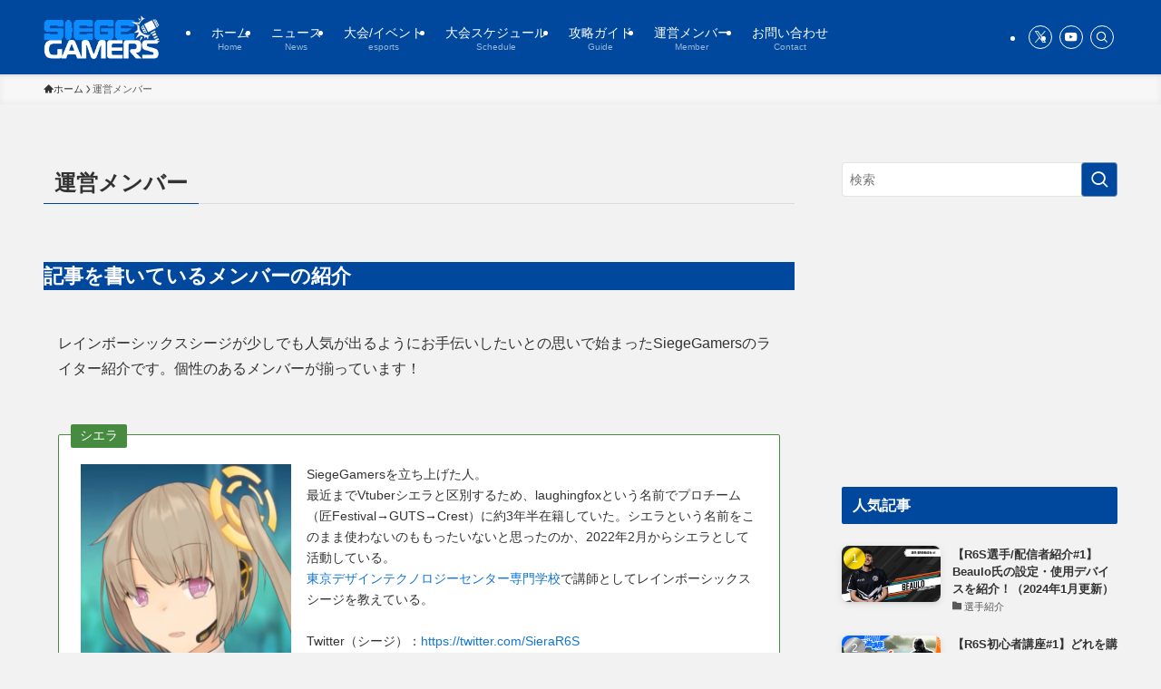

--- FILE ---
content_type: text/html; charset=UTF-8
request_url: https://www.siegegamers.com/page-44
body_size: 129089
content:
<!DOCTYPE html>
<html lang="ja" data-loaded="false" data-scrolled="false" data-spmenu="closed">
<head>
<meta charset="utf-8">
<meta name="format-detection" content="telephone=no">
<meta http-equiv="X-UA-Compatible" content="IE=edge">
<meta name="viewport" content="width=device-width, viewport-fit=cover">
<title>運営メンバー｜SiegeGamers</title>
<meta name='robots' content='max-image-preview:large' />
<link rel="alternate" type="application/rss+xml" title="SiegeGamers &raquo; フィード" href="https://www.siegegamers.com/feed" />
<link rel="alternate" type="application/rss+xml" title="SiegeGamers &raquo; コメントフィード" href="https://www.siegegamers.com/comments/feed" />
<script type="text/javascript" id="wpp-js" src="https://www.siegegamers.com/SiegeGamers/wp-content/plugins/wordpress-popular-posts/assets/js/wpp.min.js?ver=7.3.6" data-sampling="0" data-sampling-rate="100" data-api-url="https://www.siegegamers.com/wp-json/wordpress-popular-posts" data-post-id="44" data-token="ce5331cd3d" data-lang="0" data-debug="0"></script>

<!-- SEO SIMPLE PACK 3.6.2 -->
<meta name="description" content="SiegeGamersのライター紹介。現在メインメンバーは4人で、1年間で約400記事を投稿している。特にナビは170超の記事を書いており、2日に1本出しているペースである。レインボーシックスシージを盛り上げるために毎日1本ペースで投稿しています。">
<link rel="canonical" href="https://www.siegegamers.com/page-44">
<meta property="og:locale" content="ja_JP">
<meta property="og:type" content="article">
<meta property="og:image" content="https://www.siegegamers.com/SiegeGamers/wp-content/uploads/2022/02/cropped-Siera4.png">
<meta property="og:title" content="運営メンバー｜SiegeGamers">
<meta property="og:description" content="SiegeGamersのライター紹介。現在メインメンバーは4人で、1年間で約400記事を投稿している。特にナビは170超の記事を書いており、2日に1本出しているペースである。レインボーシックスシージを盛り上げるために毎日1本ペースで投稿しています。">
<meta property="og:url" content="https://www.siegegamers.com/page-44">
<meta property="og:site_name" content="SiegeGamers">
<meta name="twitter:card" content="summary_large_image">
<meta name="twitter:site" content="SiegeGamers_jp">
<!-- Google Analytics (gtag.js) -->
<script async src="https://www.googletagmanager.com/gtag/js?id=UA-191966119-1"></script>
<script>
	window.dataLayer = window.dataLayer || [];
	function gtag(){dataLayer.push(arguments);}
	gtag("js", new Date());
	gtag("config", "UA-191966119-1");
</script>
	<!-- / SEO SIMPLE PACK -->

<style id='wp-img-auto-sizes-contain-inline-css' type='text/css'>
img:is([sizes=auto i],[sizes^="auto," i]){contain-intrinsic-size:3000px 1500px}
/*# sourceURL=wp-img-auto-sizes-contain-inline-css */
</style>
<style id='wp-block-library-inline-css' type='text/css'>
:root{--wp-block-synced-color:#7a00df;--wp-block-synced-color--rgb:122,0,223;--wp-bound-block-color:var(--wp-block-synced-color);--wp-editor-canvas-background:#ddd;--wp-admin-theme-color:#007cba;--wp-admin-theme-color--rgb:0,124,186;--wp-admin-theme-color-darker-10:#006ba1;--wp-admin-theme-color-darker-10--rgb:0,107,160.5;--wp-admin-theme-color-darker-20:#005a87;--wp-admin-theme-color-darker-20--rgb:0,90,135;--wp-admin-border-width-focus:2px}@media (min-resolution:192dpi){:root{--wp-admin-border-width-focus:1.5px}}.wp-element-button{cursor:pointer}:root .has-very-light-gray-background-color{background-color:#eee}:root .has-very-dark-gray-background-color{background-color:#313131}:root .has-very-light-gray-color{color:#eee}:root .has-very-dark-gray-color{color:#313131}:root .has-vivid-green-cyan-to-vivid-cyan-blue-gradient-background{background:linear-gradient(135deg,#00d084,#0693e3)}:root .has-purple-crush-gradient-background{background:linear-gradient(135deg,#34e2e4,#4721fb 50%,#ab1dfe)}:root .has-hazy-dawn-gradient-background{background:linear-gradient(135deg,#faaca8,#dad0ec)}:root .has-subdued-olive-gradient-background{background:linear-gradient(135deg,#fafae1,#67a671)}:root .has-atomic-cream-gradient-background{background:linear-gradient(135deg,#fdd79a,#004a59)}:root .has-nightshade-gradient-background{background:linear-gradient(135deg,#330968,#31cdcf)}:root .has-midnight-gradient-background{background:linear-gradient(135deg,#020381,#2874fc)}:root{--wp--preset--font-size--normal:16px;--wp--preset--font-size--huge:42px}.has-regular-font-size{font-size:1em}.has-larger-font-size{font-size:2.625em}.has-normal-font-size{font-size:var(--wp--preset--font-size--normal)}.has-huge-font-size{font-size:var(--wp--preset--font-size--huge)}.has-text-align-center{text-align:center}.has-text-align-left{text-align:left}.has-text-align-right{text-align:right}.has-fit-text{white-space:nowrap!important}#end-resizable-editor-section{display:none}.aligncenter{clear:both}.items-justified-left{justify-content:flex-start}.items-justified-center{justify-content:center}.items-justified-right{justify-content:flex-end}.items-justified-space-between{justify-content:space-between}.screen-reader-text{border:0;clip-path:inset(50%);height:1px;margin:-1px;overflow:hidden;padding:0;position:absolute;width:1px;word-wrap:normal!important}.screen-reader-text:focus{background-color:#ddd;clip-path:none;color:#444;display:block;font-size:1em;height:auto;left:5px;line-height:normal;padding:15px 23px 14px;text-decoration:none;top:5px;width:auto;z-index:100000}html :where(.has-border-color){border-style:solid}html :where([style*=border-top-color]){border-top-style:solid}html :where([style*=border-right-color]){border-right-style:solid}html :where([style*=border-bottom-color]){border-bottom-style:solid}html :where([style*=border-left-color]){border-left-style:solid}html :where([style*=border-width]){border-style:solid}html :where([style*=border-top-width]){border-top-style:solid}html :where([style*=border-right-width]){border-right-style:solid}html :where([style*=border-bottom-width]){border-bottom-style:solid}html :where([style*=border-left-width]){border-left-style:solid}html :where(img[class*=wp-image-]){height:auto;max-width:100%}:where(figure){margin:0 0 1em}html :where(.is-position-sticky){--wp-admin--admin-bar--position-offset:var(--wp-admin--admin-bar--height,0px)}@media screen and (max-width:600px){html :where(.is-position-sticky){--wp-admin--admin-bar--position-offset:0px}}

/*# sourceURL=wp-block-library-inline-css */
</style><style id='wp-block-heading-inline-css' type='text/css'>
h1:where(.wp-block-heading).has-background,h2:where(.wp-block-heading).has-background,h3:where(.wp-block-heading).has-background,h4:where(.wp-block-heading).has-background,h5:where(.wp-block-heading).has-background,h6:where(.wp-block-heading).has-background{padding:1.25em 2.375em}h1.has-text-align-left[style*=writing-mode]:where([style*=vertical-lr]),h1.has-text-align-right[style*=writing-mode]:where([style*=vertical-rl]),h2.has-text-align-left[style*=writing-mode]:where([style*=vertical-lr]),h2.has-text-align-right[style*=writing-mode]:where([style*=vertical-rl]),h3.has-text-align-left[style*=writing-mode]:where([style*=vertical-lr]),h3.has-text-align-right[style*=writing-mode]:where([style*=vertical-rl]),h4.has-text-align-left[style*=writing-mode]:where([style*=vertical-lr]),h4.has-text-align-right[style*=writing-mode]:where([style*=vertical-rl]),h5.has-text-align-left[style*=writing-mode]:where([style*=vertical-lr]),h5.has-text-align-right[style*=writing-mode]:where([style*=vertical-rl]),h6.has-text-align-left[style*=writing-mode]:where([style*=vertical-lr]),h6.has-text-align-right[style*=writing-mode]:where([style*=vertical-rl]){rotate:180deg}
/*# sourceURL=https://www.siegegamers.com/SiegeGamers/wp-includes/blocks/heading/style.min.css */
</style>
<style id='wp-block-image-inline-css' type='text/css'>
.wp-block-image>a,.wp-block-image>figure>a{display:inline-block}.wp-block-image img{box-sizing:border-box;height:auto;max-width:100%;vertical-align:bottom}@media not (prefers-reduced-motion){.wp-block-image img.hide{visibility:hidden}.wp-block-image img.show{animation:show-content-image .4s}}.wp-block-image[style*=border-radius] img,.wp-block-image[style*=border-radius]>a{border-radius:inherit}.wp-block-image.has-custom-border img{box-sizing:border-box}.wp-block-image.aligncenter{text-align:center}.wp-block-image.alignfull>a,.wp-block-image.alignwide>a{width:100%}.wp-block-image.alignfull img,.wp-block-image.alignwide img{height:auto;width:100%}.wp-block-image .aligncenter,.wp-block-image .alignleft,.wp-block-image .alignright,.wp-block-image.aligncenter,.wp-block-image.alignleft,.wp-block-image.alignright{display:table}.wp-block-image .aligncenter>figcaption,.wp-block-image .alignleft>figcaption,.wp-block-image .alignright>figcaption,.wp-block-image.aligncenter>figcaption,.wp-block-image.alignleft>figcaption,.wp-block-image.alignright>figcaption{caption-side:bottom;display:table-caption}.wp-block-image .alignleft{float:left;margin:.5em 1em .5em 0}.wp-block-image .alignright{float:right;margin:.5em 0 .5em 1em}.wp-block-image .aligncenter{margin-left:auto;margin-right:auto}.wp-block-image :where(figcaption){margin-bottom:1em;margin-top:.5em}.wp-block-image.is-style-circle-mask img{border-radius:9999px}@supports ((-webkit-mask-image:none) or (mask-image:none)) or (-webkit-mask-image:none){.wp-block-image.is-style-circle-mask img{border-radius:0;-webkit-mask-image:url('data:image/svg+xml;utf8,<svg viewBox="0 0 100 100" xmlns="http://www.w3.org/2000/svg"><circle cx="50" cy="50" r="50"/></svg>');mask-image:url('data:image/svg+xml;utf8,<svg viewBox="0 0 100 100" xmlns="http://www.w3.org/2000/svg"><circle cx="50" cy="50" r="50"/></svg>');mask-mode:alpha;-webkit-mask-position:center;mask-position:center;-webkit-mask-repeat:no-repeat;mask-repeat:no-repeat;-webkit-mask-size:contain;mask-size:contain}}:root :where(.wp-block-image.is-style-rounded img,.wp-block-image .is-style-rounded img){border-radius:9999px}.wp-block-image figure{margin:0}.wp-lightbox-container{display:flex;flex-direction:column;position:relative}.wp-lightbox-container img{cursor:zoom-in}.wp-lightbox-container img:hover+button{opacity:1}.wp-lightbox-container button{align-items:center;backdrop-filter:blur(16px) saturate(180%);background-color:#5a5a5a40;border:none;border-radius:4px;cursor:zoom-in;display:flex;height:20px;justify-content:center;opacity:0;padding:0;position:absolute;right:16px;text-align:center;top:16px;width:20px;z-index:100}@media not (prefers-reduced-motion){.wp-lightbox-container button{transition:opacity .2s ease}}.wp-lightbox-container button:focus-visible{outline:3px auto #5a5a5a40;outline:3px auto -webkit-focus-ring-color;outline-offset:3px}.wp-lightbox-container button:hover{cursor:pointer;opacity:1}.wp-lightbox-container button:focus{opacity:1}.wp-lightbox-container button:focus,.wp-lightbox-container button:hover,.wp-lightbox-container button:not(:hover):not(:active):not(.has-background){background-color:#5a5a5a40;border:none}.wp-lightbox-overlay{box-sizing:border-box;cursor:zoom-out;height:100vh;left:0;overflow:hidden;position:fixed;top:0;visibility:hidden;width:100%;z-index:100000}.wp-lightbox-overlay .close-button{align-items:center;cursor:pointer;display:flex;justify-content:center;min-height:40px;min-width:40px;padding:0;position:absolute;right:calc(env(safe-area-inset-right) + 16px);top:calc(env(safe-area-inset-top) + 16px);z-index:5000000}.wp-lightbox-overlay .close-button:focus,.wp-lightbox-overlay .close-button:hover,.wp-lightbox-overlay .close-button:not(:hover):not(:active):not(.has-background){background:none;border:none}.wp-lightbox-overlay .lightbox-image-container{height:var(--wp--lightbox-container-height);left:50%;overflow:hidden;position:absolute;top:50%;transform:translate(-50%,-50%);transform-origin:top left;width:var(--wp--lightbox-container-width);z-index:9999999999}.wp-lightbox-overlay .wp-block-image{align-items:center;box-sizing:border-box;display:flex;height:100%;justify-content:center;margin:0;position:relative;transform-origin:0 0;width:100%;z-index:3000000}.wp-lightbox-overlay .wp-block-image img{height:var(--wp--lightbox-image-height);min-height:var(--wp--lightbox-image-height);min-width:var(--wp--lightbox-image-width);width:var(--wp--lightbox-image-width)}.wp-lightbox-overlay .wp-block-image figcaption{display:none}.wp-lightbox-overlay button{background:none;border:none}.wp-lightbox-overlay .scrim{background-color:#fff;height:100%;opacity:.9;position:absolute;width:100%;z-index:2000000}.wp-lightbox-overlay.active{visibility:visible}@media not (prefers-reduced-motion){.wp-lightbox-overlay.active{animation:turn-on-visibility .25s both}.wp-lightbox-overlay.active img{animation:turn-on-visibility .35s both}.wp-lightbox-overlay.show-closing-animation:not(.active){animation:turn-off-visibility .35s both}.wp-lightbox-overlay.show-closing-animation:not(.active) img{animation:turn-off-visibility .25s both}.wp-lightbox-overlay.zoom.active{animation:none;opacity:1;visibility:visible}.wp-lightbox-overlay.zoom.active .lightbox-image-container{animation:lightbox-zoom-in .4s}.wp-lightbox-overlay.zoom.active .lightbox-image-container img{animation:none}.wp-lightbox-overlay.zoom.active .scrim{animation:turn-on-visibility .4s forwards}.wp-lightbox-overlay.zoom.show-closing-animation:not(.active){animation:none}.wp-lightbox-overlay.zoom.show-closing-animation:not(.active) .lightbox-image-container{animation:lightbox-zoom-out .4s}.wp-lightbox-overlay.zoom.show-closing-animation:not(.active) .lightbox-image-container img{animation:none}.wp-lightbox-overlay.zoom.show-closing-animation:not(.active) .scrim{animation:turn-off-visibility .4s forwards}}@keyframes show-content-image{0%{visibility:hidden}99%{visibility:hidden}to{visibility:visible}}@keyframes turn-on-visibility{0%{opacity:0}to{opacity:1}}@keyframes turn-off-visibility{0%{opacity:1;visibility:visible}99%{opacity:0;visibility:visible}to{opacity:0;visibility:hidden}}@keyframes lightbox-zoom-in{0%{transform:translate(calc((-100vw + var(--wp--lightbox-scrollbar-width))/2 + var(--wp--lightbox-initial-left-position)),calc(-50vh + var(--wp--lightbox-initial-top-position))) scale(var(--wp--lightbox-scale))}to{transform:translate(-50%,-50%) scale(1)}}@keyframes lightbox-zoom-out{0%{transform:translate(-50%,-50%) scale(1);visibility:visible}99%{visibility:visible}to{transform:translate(calc((-100vw + var(--wp--lightbox-scrollbar-width))/2 + var(--wp--lightbox-initial-left-position)),calc(-50vh + var(--wp--lightbox-initial-top-position))) scale(var(--wp--lightbox-scale));visibility:hidden}}
/*# sourceURL=https://www.siegegamers.com/SiegeGamers/wp-includes/blocks/image/style.min.css */
</style>
<style id='wp-block-columns-inline-css' type='text/css'>
.wp-block-columns{box-sizing:border-box;display:flex;flex-wrap:wrap!important}@media (min-width:782px){.wp-block-columns{flex-wrap:nowrap!important}}.wp-block-columns{align-items:normal!important}.wp-block-columns.are-vertically-aligned-top{align-items:flex-start}.wp-block-columns.are-vertically-aligned-center{align-items:center}.wp-block-columns.are-vertically-aligned-bottom{align-items:flex-end}@media (max-width:781px){.wp-block-columns:not(.is-not-stacked-on-mobile)>.wp-block-column{flex-basis:100%!important}}@media (min-width:782px){.wp-block-columns:not(.is-not-stacked-on-mobile)>.wp-block-column{flex-basis:0;flex-grow:1}.wp-block-columns:not(.is-not-stacked-on-mobile)>.wp-block-column[style*=flex-basis]{flex-grow:0}}.wp-block-columns.is-not-stacked-on-mobile{flex-wrap:nowrap!important}.wp-block-columns.is-not-stacked-on-mobile>.wp-block-column{flex-basis:0;flex-grow:1}.wp-block-columns.is-not-stacked-on-mobile>.wp-block-column[style*=flex-basis]{flex-grow:0}:where(.wp-block-columns){margin-bottom:1.75em}:where(.wp-block-columns.has-background){padding:1.25em 2.375em}.wp-block-column{flex-grow:1;min-width:0;overflow-wrap:break-word;word-break:break-word}.wp-block-column.is-vertically-aligned-top{align-self:flex-start}.wp-block-column.is-vertically-aligned-center{align-self:center}.wp-block-column.is-vertically-aligned-bottom{align-self:flex-end}.wp-block-column.is-vertically-aligned-stretch{align-self:stretch}.wp-block-column.is-vertically-aligned-bottom,.wp-block-column.is-vertically-aligned-center,.wp-block-column.is-vertically-aligned-top{width:100%}
/*# sourceURL=https://www.siegegamers.com/SiegeGamers/wp-includes/blocks/columns/style.min.css */
</style>
<style id='wp-block-paragraph-inline-css' type='text/css'>
.is-small-text{font-size:.875em}.is-regular-text{font-size:1em}.is-large-text{font-size:2.25em}.is-larger-text{font-size:3em}.has-drop-cap:not(:focus):first-letter{float:left;font-size:8.4em;font-style:normal;font-weight:100;line-height:.68;margin:.05em .1em 0 0;text-transform:uppercase}body.rtl .has-drop-cap:not(:focus):first-letter{float:none;margin-left:.1em}p.has-drop-cap.has-background{overflow:hidden}:root :where(p.has-background){padding:1.25em 2.375em}:where(p.has-text-color:not(.has-link-color)) a{color:inherit}p.has-text-align-left[style*="writing-mode:vertical-lr"],p.has-text-align-right[style*="writing-mode:vertical-rl"]{rotate:180deg}
/*# sourceURL=https://www.siegegamers.com/SiegeGamers/wp-includes/blocks/paragraph/style.min.css */
</style>
<style id='global-styles-inline-css' type='text/css'>
:root{--wp--preset--aspect-ratio--square: 1;--wp--preset--aspect-ratio--4-3: 4/3;--wp--preset--aspect-ratio--3-4: 3/4;--wp--preset--aspect-ratio--3-2: 3/2;--wp--preset--aspect-ratio--2-3: 2/3;--wp--preset--aspect-ratio--16-9: 16/9;--wp--preset--aspect-ratio--9-16: 9/16;--wp--preset--color--black: #000;--wp--preset--color--cyan-bluish-gray: #abb8c3;--wp--preset--color--white: #fff;--wp--preset--color--pale-pink: #f78da7;--wp--preset--color--vivid-red: #cf2e2e;--wp--preset--color--luminous-vivid-orange: #ff6900;--wp--preset--color--luminous-vivid-amber: #fcb900;--wp--preset--color--light-green-cyan: #7bdcb5;--wp--preset--color--vivid-green-cyan: #00d084;--wp--preset--color--pale-cyan-blue: #8ed1fc;--wp--preset--color--vivid-cyan-blue: #0693e3;--wp--preset--color--vivid-purple: #9b51e0;--wp--preset--color--swl-main: var(--color_main);--wp--preset--color--swl-main-thin: var(--color_main_thin);--wp--preset--color--swl-gray: var(--color_gray);--wp--preset--color--swl-deep-01: var(--color_deep01);--wp--preset--color--swl-deep-02: var(--color_deep02);--wp--preset--color--swl-deep-03: var(--color_deep03);--wp--preset--color--swl-deep-04: var(--color_deep04);--wp--preset--color--swl-pale-01: var(--color_pale01);--wp--preset--color--swl-pale-02: var(--color_pale02);--wp--preset--color--swl-pale-03: var(--color_pale03);--wp--preset--color--swl-pale-04: var(--color_pale04);--wp--preset--gradient--vivid-cyan-blue-to-vivid-purple: linear-gradient(135deg,rgb(6,147,227) 0%,rgb(155,81,224) 100%);--wp--preset--gradient--light-green-cyan-to-vivid-green-cyan: linear-gradient(135deg,rgb(122,220,180) 0%,rgb(0,208,130) 100%);--wp--preset--gradient--luminous-vivid-amber-to-luminous-vivid-orange: linear-gradient(135deg,rgb(252,185,0) 0%,rgb(255,105,0) 100%);--wp--preset--gradient--luminous-vivid-orange-to-vivid-red: linear-gradient(135deg,rgb(255,105,0) 0%,rgb(207,46,46) 100%);--wp--preset--gradient--very-light-gray-to-cyan-bluish-gray: linear-gradient(135deg,rgb(238,238,238) 0%,rgb(169,184,195) 100%);--wp--preset--gradient--cool-to-warm-spectrum: linear-gradient(135deg,rgb(74,234,220) 0%,rgb(151,120,209) 20%,rgb(207,42,186) 40%,rgb(238,44,130) 60%,rgb(251,105,98) 80%,rgb(254,248,76) 100%);--wp--preset--gradient--blush-light-purple: linear-gradient(135deg,rgb(255,206,236) 0%,rgb(152,150,240) 100%);--wp--preset--gradient--blush-bordeaux: linear-gradient(135deg,rgb(254,205,165) 0%,rgb(254,45,45) 50%,rgb(107,0,62) 100%);--wp--preset--gradient--luminous-dusk: linear-gradient(135deg,rgb(255,203,112) 0%,rgb(199,81,192) 50%,rgb(65,88,208) 100%);--wp--preset--gradient--pale-ocean: linear-gradient(135deg,rgb(255,245,203) 0%,rgb(182,227,212) 50%,rgb(51,167,181) 100%);--wp--preset--gradient--electric-grass: linear-gradient(135deg,rgb(202,248,128) 0%,rgb(113,206,126) 100%);--wp--preset--gradient--midnight: linear-gradient(135deg,rgb(2,3,129) 0%,rgb(40,116,252) 100%);--wp--preset--font-size--small: 0.9em;--wp--preset--font-size--medium: 1.1em;--wp--preset--font-size--large: 1.25em;--wp--preset--font-size--x-large: 42px;--wp--preset--font-size--xs: 0.75em;--wp--preset--font-size--huge: 1.6em;--wp--preset--spacing--20: 0.44rem;--wp--preset--spacing--30: 0.67rem;--wp--preset--spacing--40: 1rem;--wp--preset--spacing--50: 1.5rem;--wp--preset--spacing--60: 2.25rem;--wp--preset--spacing--70: 3.38rem;--wp--preset--spacing--80: 5.06rem;--wp--preset--shadow--natural: 6px 6px 9px rgba(0, 0, 0, 0.2);--wp--preset--shadow--deep: 12px 12px 50px rgba(0, 0, 0, 0.4);--wp--preset--shadow--sharp: 6px 6px 0px rgba(0, 0, 0, 0.2);--wp--preset--shadow--outlined: 6px 6px 0px -3px rgb(255, 255, 255), 6px 6px rgb(0, 0, 0);--wp--preset--shadow--crisp: 6px 6px 0px rgb(0, 0, 0);}:where(.is-layout-flex){gap: 0.5em;}:where(.is-layout-grid){gap: 0.5em;}body .is-layout-flex{display: flex;}.is-layout-flex{flex-wrap: wrap;align-items: center;}.is-layout-flex > :is(*, div){margin: 0;}body .is-layout-grid{display: grid;}.is-layout-grid > :is(*, div){margin: 0;}:where(.wp-block-columns.is-layout-flex){gap: 2em;}:where(.wp-block-columns.is-layout-grid){gap: 2em;}:where(.wp-block-post-template.is-layout-flex){gap: 1.25em;}:where(.wp-block-post-template.is-layout-grid){gap: 1.25em;}.has-black-color{color: var(--wp--preset--color--black) !important;}.has-cyan-bluish-gray-color{color: var(--wp--preset--color--cyan-bluish-gray) !important;}.has-white-color{color: var(--wp--preset--color--white) !important;}.has-pale-pink-color{color: var(--wp--preset--color--pale-pink) !important;}.has-vivid-red-color{color: var(--wp--preset--color--vivid-red) !important;}.has-luminous-vivid-orange-color{color: var(--wp--preset--color--luminous-vivid-orange) !important;}.has-luminous-vivid-amber-color{color: var(--wp--preset--color--luminous-vivid-amber) !important;}.has-light-green-cyan-color{color: var(--wp--preset--color--light-green-cyan) !important;}.has-vivid-green-cyan-color{color: var(--wp--preset--color--vivid-green-cyan) !important;}.has-pale-cyan-blue-color{color: var(--wp--preset--color--pale-cyan-blue) !important;}.has-vivid-cyan-blue-color{color: var(--wp--preset--color--vivid-cyan-blue) !important;}.has-vivid-purple-color{color: var(--wp--preset--color--vivid-purple) !important;}.has-black-background-color{background-color: var(--wp--preset--color--black) !important;}.has-cyan-bluish-gray-background-color{background-color: var(--wp--preset--color--cyan-bluish-gray) !important;}.has-white-background-color{background-color: var(--wp--preset--color--white) !important;}.has-pale-pink-background-color{background-color: var(--wp--preset--color--pale-pink) !important;}.has-vivid-red-background-color{background-color: var(--wp--preset--color--vivid-red) !important;}.has-luminous-vivid-orange-background-color{background-color: var(--wp--preset--color--luminous-vivid-orange) !important;}.has-luminous-vivid-amber-background-color{background-color: var(--wp--preset--color--luminous-vivid-amber) !important;}.has-light-green-cyan-background-color{background-color: var(--wp--preset--color--light-green-cyan) !important;}.has-vivid-green-cyan-background-color{background-color: var(--wp--preset--color--vivid-green-cyan) !important;}.has-pale-cyan-blue-background-color{background-color: var(--wp--preset--color--pale-cyan-blue) !important;}.has-vivid-cyan-blue-background-color{background-color: var(--wp--preset--color--vivid-cyan-blue) !important;}.has-vivid-purple-background-color{background-color: var(--wp--preset--color--vivid-purple) !important;}.has-black-border-color{border-color: var(--wp--preset--color--black) !important;}.has-cyan-bluish-gray-border-color{border-color: var(--wp--preset--color--cyan-bluish-gray) !important;}.has-white-border-color{border-color: var(--wp--preset--color--white) !important;}.has-pale-pink-border-color{border-color: var(--wp--preset--color--pale-pink) !important;}.has-vivid-red-border-color{border-color: var(--wp--preset--color--vivid-red) !important;}.has-luminous-vivid-orange-border-color{border-color: var(--wp--preset--color--luminous-vivid-orange) !important;}.has-luminous-vivid-amber-border-color{border-color: var(--wp--preset--color--luminous-vivid-amber) !important;}.has-light-green-cyan-border-color{border-color: var(--wp--preset--color--light-green-cyan) !important;}.has-vivid-green-cyan-border-color{border-color: var(--wp--preset--color--vivid-green-cyan) !important;}.has-pale-cyan-blue-border-color{border-color: var(--wp--preset--color--pale-cyan-blue) !important;}.has-vivid-cyan-blue-border-color{border-color: var(--wp--preset--color--vivid-cyan-blue) !important;}.has-vivid-purple-border-color{border-color: var(--wp--preset--color--vivid-purple) !important;}.has-vivid-cyan-blue-to-vivid-purple-gradient-background{background: var(--wp--preset--gradient--vivid-cyan-blue-to-vivid-purple) !important;}.has-light-green-cyan-to-vivid-green-cyan-gradient-background{background: var(--wp--preset--gradient--light-green-cyan-to-vivid-green-cyan) !important;}.has-luminous-vivid-amber-to-luminous-vivid-orange-gradient-background{background: var(--wp--preset--gradient--luminous-vivid-amber-to-luminous-vivid-orange) !important;}.has-luminous-vivid-orange-to-vivid-red-gradient-background{background: var(--wp--preset--gradient--luminous-vivid-orange-to-vivid-red) !important;}.has-very-light-gray-to-cyan-bluish-gray-gradient-background{background: var(--wp--preset--gradient--very-light-gray-to-cyan-bluish-gray) !important;}.has-cool-to-warm-spectrum-gradient-background{background: var(--wp--preset--gradient--cool-to-warm-spectrum) !important;}.has-blush-light-purple-gradient-background{background: var(--wp--preset--gradient--blush-light-purple) !important;}.has-blush-bordeaux-gradient-background{background: var(--wp--preset--gradient--blush-bordeaux) !important;}.has-luminous-dusk-gradient-background{background: var(--wp--preset--gradient--luminous-dusk) !important;}.has-pale-ocean-gradient-background{background: var(--wp--preset--gradient--pale-ocean) !important;}.has-electric-grass-gradient-background{background: var(--wp--preset--gradient--electric-grass) !important;}.has-midnight-gradient-background{background: var(--wp--preset--gradient--midnight) !important;}.has-small-font-size{font-size: var(--wp--preset--font-size--small) !important;}.has-medium-font-size{font-size: var(--wp--preset--font-size--medium) !important;}.has-large-font-size{font-size: var(--wp--preset--font-size--large) !important;}.has-x-large-font-size{font-size: var(--wp--preset--font-size--x-large) !important;}
:where(.wp-block-columns.is-layout-flex){gap: 2em;}:where(.wp-block-columns.is-layout-grid){gap: 2em;}
/*# sourceURL=global-styles-inline-css */
</style>

<link rel='stylesheet' id='swell-icons-css' href='https://www.siegegamers.com/SiegeGamers/wp-content/themes/swell/build/css/swell-icons.css?ver=2.15.0' type='text/css' media='all' />
<link rel='stylesheet' id='main_style-css' href='https://www.siegegamers.com/SiegeGamers/wp-content/themes/swell/build/css/main.css?ver=2.15.0' type='text/css' media='all' />
<link rel='stylesheet' id='swell_blocks-css' href='https://www.siegegamers.com/SiegeGamers/wp-content/themes/swell/build/css/blocks.css?ver=2.15.0' type='text/css' media='all' />
<style id='swell_custom-inline-css' type='text/css'>
:root{--swl-fz--content:4vw;--swl-font_family:"游ゴシック体", "Yu Gothic", YuGothic, "Hiragino Kaku Gothic ProN", "Hiragino Sans", Meiryo, sans-serif;--swl-font_weight:500;--color_main:#00489d;--color_text:#333;--color_link:#1176d4;--color_htag:#00489d;--color_bg:#f2f2f2;--color_gradient1:#d8ffff;--color_gradient2:#87e7ff;--color_main_thin:rgba(0, 90, 196, 0.05 );--color_main_dark:rgba(0, 54, 118, 1 );--color_list_check:#00489d;--color_list_num:#00489d;--color_list_good:#86dd7b;--color_list_triangle:#f4e03a;--color_list_bad:#f36060;--color_faq_q:#d55656;--color_faq_a:#6599b7;--color_icon_good:#3cd250;--color_icon_good_bg:#ecffe9;--color_icon_bad:#4b73eb;--color_icon_bad_bg:#eafaff;--color_icon_info:#f578b4;--color_icon_info_bg:#fff0fa;--color_icon_announce:#ffa537;--color_icon_announce_bg:#fff5f0;--color_icon_pen:#7a7a7a;--color_icon_pen_bg:#f7f7f7;--color_icon_book:#787364;--color_icon_book_bg:#f8f6ef;--color_icon_point:#ffa639;--color_icon_check:#86d67c;--color_icon_batsu:#f36060;--color_icon_hatena:#5295cc;--color_icon_caution:#f7da38;--color_icon_memo:#84878a;--color_deep01:#e44141;--color_deep02:#3d79d5;--color_deep03:#63a84d;--color_deep04:#f09f4d;--color_pale01:#fff2f0;--color_pale02:#f3f8fd;--color_pale03:#f1f9ee;--color_pale04:#fdf9ee;--color_mark_blue:#b7e3ff;--color_mark_green:#bdf9c3;--color_mark_yellow:#fcf69f;--color_mark_orange:#ffddbc;--border01:solid 1px var(--color_main);--border02:double 4px var(--color_main);--border03:dashed 2px var(--color_border);--border04:solid 4px var(--color_gray);--card_posts_thumb_ratio:56.25%;--list_posts_thumb_ratio:56.25%;--big_posts_thumb_ratio:56.25%;--thumb_posts_thumb_ratio:56.25%;--blogcard_thumb_ratio:56.25%;--color_header_bg:#00489d;--color_header_text:#ffffff;--color_footer_bg:#00489d;--color_footer_text:#ffffff;--container_size:1200px;--article_size:1200px;--logo_size_sp:48px;--logo_size_pc:50px;--logo_size_pcfix:32px;}.swl-cell-bg[data-icon="doubleCircle"]{--cell-icon-color:#ffc977}.swl-cell-bg[data-icon="circle"]{--cell-icon-color:#94e29c}.swl-cell-bg[data-icon="triangle"]{--cell-icon-color:#eeda2f}.swl-cell-bg[data-icon="close"]{--cell-icon-color:#ec9191}.swl-cell-bg[data-icon="hatena"]{--cell-icon-color:#93c9da}.swl-cell-bg[data-icon="check"]{--cell-icon-color:#94e29c}.swl-cell-bg[data-icon="line"]{--cell-icon-color:#9b9b9b}.cap_box[data-colset="col1"]{--capbox-color:#478b41;--capbox-color--bg:#ffffff}.cap_box[data-colset="col2"]{--capbox-color:#bf202f;--capbox-color--bg:#ffffff}.cap_box[data-colset="col3"]{--capbox-color:#d77028;--capbox-color--bg:#f9f9f9}.red_{--the-btn-color:#f74a4a;--the-btn-color2:#ffbc49;--the-solid-shadow: rgba(185, 56, 56, 1 )}.blue_{--the-btn-color:#338df4;--the-btn-color2:#35eaff;--the-solid-shadow: rgba(38, 106, 183, 1 )}.green_{--the-btn-color:#62d847;--the-btn-color2:#7bf7bd;--the-solid-shadow: rgba(74, 162, 53, 1 )}.is-style-btn_normal{--the-btn-radius:80px}.is-style-btn_solid{--the-btn-radius:80px}.is-style-btn_shiny{--the-btn-radius:80px}.is-style-btn_line{--the-btn-radius:80px}.post_content blockquote{padding:1.5em 2em 1.5em 3em}.post_content blockquote::before{content:"";display:block;width:5px;height:calc(100% - 3em);top:1.5em;left:1.5em;border-left:solid 1px rgba(180,180,180,.75);border-right:solid 1px rgba(180,180,180,.75);}.mark_blue{background:-webkit-linear-gradient(transparent 64%,var(--color_mark_blue) 0%);background:linear-gradient(transparent 64%,var(--color_mark_blue) 0%)}.mark_green{background:-webkit-linear-gradient(transparent 64%,var(--color_mark_green) 0%);background:linear-gradient(transparent 64%,var(--color_mark_green) 0%)}.mark_yellow{background:-webkit-linear-gradient(transparent 64%,var(--color_mark_yellow) 0%);background:linear-gradient(transparent 64%,var(--color_mark_yellow) 0%)}.mark_orange{background:-webkit-linear-gradient(transparent 64%,var(--color_mark_orange) 0%);background:linear-gradient(transparent 64%,var(--color_mark_orange) 0%)}[class*="is-style-icon_"]{color:#333;border-width:0}[class*="is-style-big_icon_"]{border-width:2px;border-style:solid}[data-col="gray"] .c-balloon__text{background:#f7f7f7;border-color:#ccc}[data-col="gray"] .c-balloon__before{border-right-color:#f7f7f7}[data-col="green"] .c-balloon__text{background:#d1f8c2;border-color:#9ddd93}[data-col="green"] .c-balloon__before{border-right-color:#d1f8c2}[data-col="blue"] .c-balloon__text{background:#e2f6ff;border-color:#93d2f0}[data-col="blue"] .c-balloon__before{border-right-color:#e2f6ff}[data-col="red"] .c-balloon__text{background:#ffebeb;border-color:#f48789}[data-col="red"] .c-balloon__before{border-right-color:#ffebeb}[data-col="yellow"] .c-balloon__text{background:#f9f7d2;border-color:#fbe593}[data-col="yellow"] .c-balloon__before{border-right-color:#f9f7d2}.-type-list2 .p-postList__body::after,.-type-big .p-postList__body::after{content: "READ MORE »";}.c-postThumb__cat{background-color:#00489d;color:#fff;background-image: repeating-linear-gradient(-45deg,rgba(255,255,255,.1),rgba(255,255,255,.1) 6px,transparent 6px,transparent 12px)}.post_content h2:where(:not([class^="swell-block-"]):not(.faq_q):not(.p-postList__title)){color:#fff;padding:.75em 1em;border-radius:2px;background:var(--color_htag)}.post_content h2:where(:not([class^="swell-block-"]):not(.faq_q):not(.p-postList__title))::before{position:absolute;display:block;pointer-events:none;content:"";bottom:calc(2px - 1.5em);left:1.5em;width:0;height:0;visibility:visible;border:.75em solid transparent;border-top-color:var(--color_htag)}.post_content h3:where(:not([class^="swell-block-"]):not(.faq_q):not(.p-postList__title)){padding:0 .5em .5em}.post_content h3:where(:not([class^="swell-block-"]):not(.faq_q):not(.p-postList__title))::before{content:"";width:100%;height:2px;background: repeating-linear-gradient(90deg, var(--color_htag) 0%, var(--color_htag) 29.3%, rgba(150,150,150,.2) 29.3%, rgba(150,150,150,.2) 100%)}.post_content h4:where(:not([class^="swell-block-"]):not(.faq_q):not(.p-postList__title)){padding:0 0 0 16px;border-left:solid 2px var(--color_htag)}.l-footer__widgetArea{background:#00489d}.l-footer__widgetArea{color:#ffffff}.l-header{box-shadow: 0 1px 4px rgba(0,0,0,.12)}.l-header__menuBtn{order:1}.l-header__customBtn{order:3}.c-gnav a::after{background:var(--color_main);width:100%;height:2px;transform:scaleX(0)}.p-spHeadMenu .menu-item.-current{border-bottom-color:var(--color_main)}.c-gnav > li:hover > a::after,.c-gnav > .-current > a::after{transform: scaleX(1)}.c-gnav .sub-menu{color:#333;background:#fff}.l-fixHeader::before{opacity:1}#pagetop{border-radius:50%}#before_footer_widget{margin-bottom:0}.c-widget__title.-spmenu{padding:.5em .75em;border-radius:var(--swl-radius--2, 0px);background:var(--color_main);color:#fff;}.c-widget__title.-footer{text-align:center;padding:.25em 3.5em;}.c-widget__title.-footer::before{content:"";top:50%;width:2em;background:currentColor;left:1em}.c-widget__title.-footer::after{content:"";top:50%;width:2em;background:currentColor;right:1em}.c-secTitle{border-left:solid 2px var(--color_main);padding:0em .75em}.p-spMenu{color:#333}.p-spMenu__inner::before{background:#fdfdfd;opacity:1}.p-spMenu__overlay{background:#000;opacity:0.6}[class*="page-numbers"]{color:#fff;background-color:#dedede}a{text-decoration: none}.l-topTitleArea.c-filterLayer::before{background-color:#000;opacity:0.2;content:""}@media screen and (min-width: 960px){:root{}}@media screen and (max-width: 959px){:root{}.l-header__logo{order:2;text-align:center}}@media screen and (min-width: 600px){:root{--swl-fz--content:16px;}}@media screen and (max-width: 599px){:root{}}@media (min-width: 1408px) {.alignwide{left:-100px;width:calc(100% + 200px);}}@media (max-width: 1408px) {.-sidebar-off .swell-block-fullWide__inner.l-container .alignwide{left:0px;width:100%;}}.l-fixHeader .l-fixHeader__gnav{order:0}[data-scrolled=true] .l-fixHeader[data-ready]{opacity:1;-webkit-transform:translateY(0)!important;transform:translateY(0)!important;visibility:visible}.-body-solid .l-fixHeader{box-shadow:0 2px 4px var(--swl-color_shadow)}.l-fixHeader__inner{align-items:stretch;color:var(--color_header_text);display:flex;padding-bottom:0;padding-top:0;position:relative;z-index:1}.l-fixHeader__logo{align-items:center;display:flex;line-height:1;margin-right:24px;order:0;padding:16px 0}.is-style-btn_normal a,.is-style-btn_shiny a{box-shadow:var(--swl-btn_shadow)}.c-shareBtns__btn,.is-style-balloon>.c-tabList .c-tabList__button,.p-snsCta,[class*=page-numbers]{box-shadow:var(--swl-box_shadow)}.p-articleThumb__img,.p-articleThumb__youtube{box-shadow:var(--swl-img_shadow)}.p-pickupBanners__item .c-bannerLink,.p-postList__thumb{box-shadow:0 2px 8px rgba(0,0,0,.1),0 4px 4px -4px rgba(0,0,0,.1)}.p-postList.-w-ranking li:before{background-image:repeating-linear-gradient(-45deg,hsla(0,0%,100%,.1),hsla(0,0%,100%,.1) 6px,transparent 0,transparent 12px);box-shadow:1px 1px 4px rgba(0,0,0,.2)}:root{--swl-radius--2:2px;--swl-radius--4:4px;--swl-radius--8:8px}.c-categoryList__link,.c-tagList__link,.tag-cloud-link{border-radius:16px;padding:6px 10px}.-related .p-postList__thumb,.is-style-bg_gray,.is-style-bg_main,.is-style-bg_main_thin,.is-style-bg_stripe,.is-style-border_dg,.is-style-border_dm,.is-style-border_sg,.is-style-border_sm,.is-style-dent_box,.is-style-note_box,.is-style-stitch,[class*=is-style-big_icon_],input[type=number],input[type=text],textarea{border-radius:4px}.-ps-style-img .p-postList__link,.-type-thumb .p-postList__link,.p-postList__thumb{border-radius:12px;overflow:hidden;z-index:0}.c-widget .-type-list.-w-ranking .p-postList__item:before{border-radius:16px;left:2px;top:2px}.c-widget .-type-card.-w-ranking .p-postList__item:before{border-radius:0 0 4px 4px}.c-postThumb__cat{border-radius:16px;margin:.5em;padding:0 8px}.cap_box_ttl{border-radius:2px 2px 0 0}.cap_box_content{border-radius:0 0 2px 2px}.cap_box.is-style-small_ttl .cap_box_content{border-radius:0 2px 2px 2px}.cap_box.is-style-inner .cap_box_content,.cap_box.is-style-onborder_ttl .cap_box_content,.cap_box.is-style-onborder_ttl2 .cap_box_content,.cap_box.is-style-onborder_ttl2 .cap_box_ttl,.cap_box.is-style-shadow{border-radius:2px}.is-style-more_btn a,.p-postList__body:after,.submit{border-radius:40px}@media (min-width:960px){#sidebar .-type-list .p-postList__thumb{border-radius:8px}}@media not all and (min-width:960px){.-ps-style-img .p-postList__link,.-type-thumb .p-postList__link,.p-postList__thumb{border-radius:8px}}@media (min-width:960px){.-series .l-header__inner{align-items:stretch;display:flex}.-series .l-header__logo{align-items:center;display:flex;flex-wrap:wrap;margin-right:24px;padding:16px 0}.-series .l-header__logo .c-catchphrase{font-size:13px;padding:4px 0}.-series .c-headLogo{margin-right:16px}.-series-right .l-header__inner{justify-content:space-between}.-series-right .c-gnavWrap{margin-left:auto}.-series-right .w-header{margin-left:12px}.-series-left .w-header{margin-left:auto}}@media (min-width:960px) and (min-width:600px){.-series .c-headLogo{max-width:400px}}.c-gnav .sub-menu a:before,.c-listMenu a:before{-webkit-font-smoothing:antialiased;-moz-osx-font-smoothing:grayscale;font-family:icomoon!important;font-style:normal;font-variant:normal;font-weight:400;line-height:1;text-transform:none}.c-submenuToggleBtn{display:none}.c-listMenu a{padding:.75em 1em .75em 1.5em;transition:padding .25s}.c-listMenu a:hover{padding-left:1.75em;padding-right:.75em}.c-gnav .sub-menu a:before,.c-listMenu a:before{color:inherit;content:"\e921";display:inline-block;left:2px;position:absolute;top:50%;-webkit-transform:translateY(-50%);transform:translateY(-50%);vertical-align:middle}.widget_categories>ul>.cat-item>a,.wp-block-categories-list>li>a{padding-left:1.75em}.c-listMenu .children,.c-listMenu .sub-menu{margin:0}.c-listMenu .children a,.c-listMenu .sub-menu a{font-size:.9em;padding-left:2.5em}.c-listMenu .children a:before,.c-listMenu .sub-menu a:before{left:1em}.c-listMenu .children a:hover,.c-listMenu .sub-menu a:hover{padding-left:2.75em}.c-listMenu .children ul a,.c-listMenu .sub-menu ul a{padding-left:3.25em}.c-listMenu .children ul a:before,.c-listMenu .sub-menu ul a:before{left:1.75em}.c-listMenu .children ul a:hover,.c-listMenu .sub-menu ul a:hover{padding-left:3.5em}.c-gnav li:hover>.sub-menu{opacity:1;visibility:visible}.c-gnav .sub-menu:before{background:inherit;content:"";height:100%;left:0;position:absolute;top:0;width:100%;z-index:0}.c-gnav .sub-menu .sub-menu{left:100%;top:0;z-index:-1}.c-gnav .sub-menu a{padding-left:2em}.c-gnav .sub-menu a:before{left:.5em}.c-gnav .sub-menu a:hover .ttl{left:4px}:root{--color_content_bg:var(--color_bg);}.c-widget__title.-side{padding:.5em .75em;border-radius:var(--swl-radius--2, 0px);background:var(--color_main);color:#fff;}@media screen and (min-width: 960px){:root{}}@media screen and (max-width: 959px){:root{}}@media screen and (min-width: 600px){:root{}}@media screen and (max-width: 599px){:root{}}.swell-block-fullWide__inner.l-container{--swl-fw_inner_pad:var(--swl-pad_container,0px)}@media (min-width:960px){.-sidebar-on .l-content .alignfull,.-sidebar-on .l-content .alignwide{left:-16px;width:calc(100% + 32px)}.swell-block-fullWide__inner.l-article{--swl-fw_inner_pad:var(--swl-pad_post_content,0px)}.-sidebar-on .swell-block-fullWide__inner .alignwide{left:0;width:100%}.-sidebar-on .swell-block-fullWide__inner .alignfull{left:calc(0px - var(--swl-fw_inner_pad, 0))!important;margin-left:0!important;margin-right:0!important;width:calc(100% + var(--swl-fw_inner_pad, 0)*2)!important}}.-index-off .p-toc,.swell-toc-placeholder:empty{display:none}.p-toc.-modal{height:100%;margin:0;overflow-y:auto;padding:0}#main_content .p-toc{border-radius:var(--swl-radius--2,0);margin:4em auto;max-width:800px}#sidebar .p-toc{margin-top:-.5em}.p-toc .__pn:before{content:none!important;counter-increment:none}.p-toc .__prev{margin:0 0 1em}.p-toc .__next{margin:1em 0 0}.p-toc.is-omitted:not([data-omit=ct]) [data-level="2"] .p-toc__childList{height:0;margin-bottom:-.5em;visibility:hidden}.p-toc.is-omitted:not([data-omit=nest]){position:relative}.p-toc.is-omitted:not([data-omit=nest]):before{background:linear-gradient(hsla(0,0%,100%,0),var(--color_bg));bottom:5em;content:"";height:4em;left:0;opacity:.75;pointer-events:none;position:absolute;width:100%;z-index:1}.p-toc.is-omitted:not([data-omit=nest]):after{background:var(--color_bg);bottom:0;content:"";height:5em;left:0;opacity:.75;position:absolute;width:100%;z-index:1}.p-toc.is-omitted:not([data-omit=nest]) .__next,.p-toc.is-omitted:not([data-omit=nest]) [data-omit="1"]{display:none}.p-toc .p-toc__expandBtn{background-color:#f7f7f7;border:rgba(0,0,0,.2);border-radius:5em;box-shadow:0 0 0 1px #bbb;color:#333;display:block;font-size:14px;line-height:1.5;margin:.75em auto 0;min-width:6em;padding:.5em 1em;position:relative;transition:box-shadow .25s;z-index:2}.p-toc[data-omit=nest] .p-toc__expandBtn{display:inline-block;font-size:13px;margin:0 0 0 1.25em;padding:.5em .75em}.p-toc:not([data-omit=nest]) .p-toc__expandBtn:after,.p-toc:not([data-omit=nest]) .p-toc__expandBtn:before{border-top-color:inherit;border-top-style:dotted;border-top-width:3px;content:"";display:block;height:1px;position:absolute;top:calc(50% - 1px);transition:border-color .25s;width:100%;width:22px}.p-toc:not([data-omit=nest]) .p-toc__expandBtn:before{right:calc(100% + 1em)}.p-toc:not([data-omit=nest]) .p-toc__expandBtn:after{left:calc(100% + 1em)}.p-toc.is-expanded .p-toc__expandBtn{border-color:transparent}.p-toc__ttl{display:block;font-size:1.2em;line-height:1;position:relative;text-align:center}.p-toc__ttl:before{content:"\e918";display:inline-block;font-family:icomoon;margin-right:.5em;padding-bottom:2px;vertical-align:middle}#index_modal .p-toc__ttl{margin-bottom:.5em}.p-toc__list li{line-height:1.6}.p-toc__list>li+li{margin-top:.5em}.p-toc__list .p-toc__childList{padding-left:.5em}.p-toc__list [data-level="3"]{font-size:.9em}.p-toc__list .mininote{display:none}.post_content .p-toc__list{padding-left:0}#sidebar .p-toc__list{margin-bottom:0}#sidebar .p-toc__list .p-toc__childList{padding-left:0}.p-toc__link{color:inherit;font-size:inherit;text-decoration:none}.p-toc__link:hover{opacity:.8}.p-toc.-double{background:var(--color_gray);background:linear-gradient(-45deg,transparent 25%,var(--color_gray) 25%,var(--color_gray) 50%,transparent 50%,transparent 75%,var(--color_gray) 75%,var(--color_gray));background-clip:padding-box;background-size:4px 4px;border-bottom:4px double var(--color_border);border-top:4px double var(--color_border);padding:1.5em 1em 1em}.p-toc.-double .p-toc__ttl{margin-bottom:.75em}@media (min-width:960px){#main_content .p-toc{width:92%}}@media (hover:hover){.p-toc .p-toc__expandBtn:hover{border-color:transparent;box-shadow:0 0 0 2px currentcolor}}@media (min-width:600px){.p-toc.-double{padding:2em}}
/*# sourceURL=swell_custom-inline-css */
</style>
<link rel='stylesheet' id='swell-parts/footer-css' href='https://www.siegegamers.com/SiegeGamers/wp-content/themes/swell/build/css/modules/parts/footer.css?ver=2.15.0' type='text/css' media='all' />
<link rel='stylesheet' id='swell-page/page-css' href='https://www.siegegamers.com/SiegeGamers/wp-content/themes/swell/build/css/modules/page/page.css?ver=2.15.0' type='text/css' media='all' />
<style id='classic-theme-styles-inline-css' type='text/css'>
/*! This file is auto-generated */
.wp-block-button__link{color:#fff;background-color:#32373c;border-radius:9999px;box-shadow:none;text-decoration:none;padding:calc(.667em + 2px) calc(1.333em + 2px);font-size:1.125em}.wp-block-file__button{background:#32373c;color:#fff;text-decoration:none}
/*# sourceURL=/wp-includes/css/classic-themes.min.css */
</style>
<link rel='stylesheet' id='contact-form-7-css' href='https://www.siegegamers.com/SiegeGamers/wp-content/plugins/contact-form-7/includes/css/styles.css?ver=6.1.4' type='text/css' media='all' />
<link rel='stylesheet' id='ppress-frontend-css' href='https://www.siegegamers.com/SiegeGamers/wp-content/plugins/wp-user-avatar/assets/css/frontend.min.css?ver=4.16.8' type='text/css' media='all' />
<link rel='stylesheet' id='ppress-flatpickr-css' href='https://www.siegegamers.com/SiegeGamers/wp-content/plugins/wp-user-avatar/assets/flatpickr/flatpickr.min.css?ver=4.16.8' type='text/css' media='all' />
<link rel='stylesheet' id='ppress-select2-css' href='https://www.siegegamers.com/SiegeGamers/wp-content/plugins/wp-user-avatar/assets/select2/select2.min.css?ver=6.9' type='text/css' media='all' />
<link rel='stylesheet' id='wordpress-popular-posts-css-css' href='https://www.siegegamers.com/SiegeGamers/wp-content/plugins/wordpress-popular-posts/assets/css/wpp.css?ver=7.3.6' type='text/css' media='all' />
<link rel='stylesheet' id='child_style-css' href='https://www.siegegamers.com/SiegeGamers/wp-content/themes/swell_child/style.css?ver=2022020210350' type='text/css' media='all' />
<link rel='stylesheet' id='ponhiro-blocks-front-css' href='https://www.siegegamers.com/SiegeGamers/wp-content/plugins/useful-blocks/dist/css/front.css?ver=1.7.4' type='text/css' media='all' />
<style id='ponhiro-blocks-front-inline-css' type='text/css'>
:root{--pb_colset_yellow:#fdc44f;--pb_colset_yellow_thin:#fef9ed;--pb_colset_yellow_dark:#b4923a;--pb_colset_pink:#fd9392;--pb_colset_pink_thin:#ffefef;--pb_colset_pink_dark:#d07373;--pb_colset_green:#91c13e;--pb_colset_green_thin:#f2f8e8;--pb_colset_green_dark:#61841f;--pb_colset_blue:#6fc7e1;--pb_colset_blue_thin:#f0f9fc;--pb_colset_blue_dark:#419eb9;--pb_colset_cvbox_01_bg:#f5f5f5;--pb_colset_cvbox_01_list:#3190b7;--pb_colset_cvbox_01_btn:#91c13e;--pb_colset_cvbox_01_shadow:#628328;--pb_colset_cvbox_01_note:#fdc44f;--pb_colset_compare_01_l:#6fc7e1;--pb_colset_compare_01_l_bg:#f0f9fc;--pb_colset_compare_01_r:#ffa883;--pb_colset_compare_01_r_bg:#fff6f2;--pb_colset_iconbox_01:#6e828a;--pb_colset_iconbox_01_bg:#fff;--pb_colset_iconbox_01_icon:#ee8f81;--pb_colset_bargraph_01:#9dd9dd;--pb_colset_bargraph_01_bg:#fafafa;--pb_colset_bar_01:#f8db92;--pb_colset_bar_02:#fda9a8;--pb_colset_bar_03:#bdda8b;--pb_colset_bar_04:#a1c6f1;--pb_colset_rating_01_bg:#fafafa;--pb_colset_rating_01_text:#71828a;--pb_colset_rating_01_label:#71828a;--pb_colset_rating_01_point:#ee8f81;}.pb-iconbox__figure[data-iconset="01"]{background-image: url(https://www.siegegamers.com/SiegeGamers/wp-content/plugins/useful-blocks/assets/img/a_person.png)}.pb-iconbox__figure[data-iconset="02"]{background-image: url(https://www.siegegamers.com/SiegeGamers/wp-content/plugins/useful-blocks/assets/img/a_person.png)}.pb-iconbox__figure[data-iconset="03"]{background-image: url(https://www.siegegamers.com/SiegeGamers/wp-content/plugins/useful-blocks/assets/img/a_person.png)}.pb-iconbox__figure[data-iconset="04"]{background-image: url(https://www.siegegamers.com/SiegeGamers/wp-content/plugins/useful-blocks/assets/img/a_person.png)}
/*# sourceURL=ponhiro-blocks-front-inline-css */
</style>
<link rel='stylesheet' id='pochipp-front-css' href='https://www.siegegamers.com/SiegeGamers/wp-content/plugins/pochipp/dist/css/style.css?ver=1.18.3' type='text/css' media='all' />
<script type="text/javascript" src="https://www.siegegamers.com/SiegeGamers/wp-includes/js/jquery/jquery.min.js?ver=3.7.1" id="jquery-core-js"></script>
<script type="text/javascript" src="https://www.siegegamers.com/SiegeGamers/wp-content/plugins/wp-user-avatar/assets/flatpickr/flatpickr.min.js?ver=4.16.8" id="ppress-flatpickr-js"></script>
<script type="text/javascript" src="https://www.siegegamers.com/SiegeGamers/wp-content/plugins/wp-user-avatar/assets/select2/select2.min.js?ver=4.16.8" id="ppress-select2-js"></script>

<noscript><link href="https://www.siegegamers.com/SiegeGamers/wp-content/themes/swell/build/css/noscript.css" rel="stylesheet"></noscript>
<link rel="https://api.w.org/" href="https://www.siegegamers.com/wp-json/" /><link rel="alternate" title="JSON" type="application/json" href="https://www.siegegamers.com/wp-json/wp/v2/pages/44" /><link rel='shortlink' href='https://www.siegegamers.com/?p=44' />
            <style id="wpp-loading-animation-styles">@-webkit-keyframes bgslide{from{background-position-x:0}to{background-position-x:-200%}}@keyframes bgslide{from{background-position-x:0}to{background-position-x:-200%}}.wpp-widget-block-placeholder,.wpp-shortcode-placeholder{margin:0 auto;width:60px;height:3px;background:#dd3737;background:linear-gradient(90deg,#dd3737 0%,#571313 10%,#dd3737 100%);background-size:200% auto;border-radius:3px;-webkit-animation:bgslide 1s infinite linear;animation:bgslide 1s infinite linear}</style>
            <!-- Pochipp -->
<style id="pchpp_custom_style">:root{--pchpp-color-inline: #069A8E;--pchpp-color-custom: #5ca250;--pchpp-color-custom-2: #8e59e4;--pchpp-color-amazon: #f99a0c;--pchpp-color-rakuten: #e0423c;--pchpp-color-yahoo: #438ee8;--pchpp-color-mercari: #3c3c3c;--pchpp-inline-bg-color: var(--pchpp-color-inline);--pchpp-inline-txt-color: #fff;--pchpp-inline-shadow: 0 1px 4px -1px rgba(0, 0, 0, 0.2);--pchpp-inline-radius: 0px;--pchpp-inline-width: auto;}</style>
<script id="pchpp_vars">window.pchppVars = {};window.pchppVars.ajaxUrl = "https://www.siegegamers.com/SiegeGamers/wp-admin/admin-ajax.php";window.pchppVars.ajaxNonce = "9210ae22dc";</script>
<script type="text/javascript" language="javascript">var vc_pid = "887591975";</script>
<!-- / Pochipp -->
<link rel="icon" href="https://www.siegegamers.com/SiegeGamers/wp-content/uploads/2022/03/cropped-iana2-32x32.jpg" sizes="32x32" />
<link rel="icon" href="https://www.siegegamers.com/SiegeGamers/wp-content/uploads/2022/03/cropped-iana2-192x192.jpg" sizes="192x192" />
<link rel="apple-touch-icon" href="https://www.siegegamers.com/SiegeGamers/wp-content/uploads/2022/03/cropped-iana2-180x180.jpg" />
<meta name="msapplication-TileImage" content="https://www.siegegamers.com/SiegeGamers/wp-content/uploads/2022/03/cropped-iana2-270x270.jpg" />

<link rel="stylesheet" href="https://www.siegegamers.com/SiegeGamers/wp-content/themes/swell/build/css/print.css" media="print" >
<link rel='stylesheet' id='swell_luminous-css' href='https://www.siegegamers.com/SiegeGamers/wp-content/themes/swell/build/css/plugins/luminous.css?ver=2.15.0' type='text/css' media='all' />
</head>
<body>
<div id="body_wrap" class="wp-singular page-template-default page page-id-44 wp-theme-swell wp-child-theme-swell_child -body-solid -index-off -sidebar-on -frame-off id_44" >
<div id="sp_menu" class="p-spMenu -left"><div class="p-spMenu__inner"><div class="p-spMenu__closeBtn"><button class="c-iconBtn -menuBtn c-plainBtn" data-onclick="toggleMenu" aria-label="メニューを閉じる"><i class="c-iconBtn__icon icon-close-thin"></i></button></div><div class="p-spMenu__body"><div class="c-widget__title -spmenu">MENU</div><div class="p-spMenu__nav"><ul class="c-spnav c-listMenu"><li class="menu-item menu-item-type-custom menu-item-object-custom menu-item-8715"><a href="https://www.siegegamers.com/">ホーム<span class="c-smallNavTitle desc">Home</span></a></li><li class="menu-item menu-item-type-taxonomy menu-item-object-category menu-item-8865"><a href="https://www.siegegamers.com/archives/category/news">ニュース<span class="c-smallNavTitle desc">News</span></a></li><li class="menu-item menu-item-type-taxonomy menu-item-object-category current-post-ancestor current-menu-parent current-post-parent menu-item-has-children menu-item-189"><a href="https://www.siegegamers.com/archives/category/esports">大会/イベント<span class="c-smallNavTitle desc">esports</span></a><ul class="sub-menu"><li class="menu-item menu-item-type-taxonomy menu-item-object-category menu-item-6438"><a href="https://www.siegegamers.com/archives/category/esports/team-introduction">チーム紹介</a></li><li class="menu-item menu-item-type-taxonomy menu-item-object-category menu-item-13127"><a href="https://www.siegegamers.com/archives/category/esports/player-introduction">選手紹介</a></li></ul></li><li class="menu-item menu-item-type-custom menu-item-object-custom menu-item-14139"><a target="_blank" href="https://www.siegegamers.com/archives/14544">大会スケジュール<span class="c-smallNavTitle desc">Schedule</span></a></li><li class="menu-item menu-item-type-taxonomy menu-item-object-category menu-item-has-children menu-item-8488"><a href="https://www.siegegamers.com/archives/category/strategy">攻略ガイド<span class="c-smallNavTitle desc">Guide</span></a><ul class="sub-menu"><li class="menu-item menu-item-type-post_type menu-item-object-post menu-item-7541"><a href="https://www.siegegamers.com/archives/4532">定番補強位置まとめ</a></li><li class="menu-item menu-item-type-post_type menu-item-object-post menu-item-6452"><a href="https://www.siegegamers.com/archives/3544">トラッカーの導入方法</a></li><li class="menu-item menu-item-type-post_type menu-item-object-post menu-item-6736"><a href="https://www.siegegamers.com/archives/5073">課金はAmazonがお得！</a></li></ul></li><li class="menu-item menu-item-type-post_type menu-item-object-page menu-item-8043"><a href="https://www.siegegamers.com/page-44">運営メンバー<span class="c-smallNavTitle desc">Member</span></a></li><li class="menu-item menu-item-type-post_type menu-item-object-page menu-item-8024"><a href="https://www.siegegamers.com/form">お問い合わせ<span class="c-smallNavTitle desc">Contact</span></a></li></ul></div><div id="sp_menu_bottom" class="p-spMenu__bottom w-spMenuBottom"><div id="swell_ad_widget-5" class="c-widget widget_swell_ad_widget"><script async src="https://pagead2.googlesyndication.com/pagead/js/adsbygoogle.js?client=ca-pub-1574389888718876" crossorigin="anonymous"></script><ins class="adsbygoogle" style="display:block" data-ad-client="ca-pub-1574389888718876" data-ad-slot="3238998747" data-ad-format="auto" data-full-width-responsive="true"></ins><script> (adsbygoogle = window.adsbygoogle || []).push({});</script></div></div></div></div><div class="p-spMenu__overlay c-overlay" data-onclick="toggleMenu"></div></div><header id="header" class="l-header -series -series-left" data-spfix="0"><div class="l-header__inner l-container"><div class="l-header__logo"><div class="c-headLogo -img"><a href="https://www.siegegamers.com/" title="SiegeGamers" class="c-headLogo__link" rel="home"><img width="854" height="322" src="https://www.siegegamers.com/SiegeGamers/wp-content/uploads/2025/07/logo_09.png" alt="SiegeGamers" class="c-headLogo__img" srcset="https://www.siegegamers.com/SiegeGamers/wp-content/uploads/2025/07/logo_09.png 854w, https://www.siegegamers.com/SiegeGamers/wp-content/uploads/2025/07/logo_09-300x113.png 300w, https://www.siegegamers.com/SiegeGamers/wp-content/uploads/2025/07/logo_09-150x57.png 150w, https://www.siegegamers.com/SiegeGamers/wp-content/uploads/2025/07/logo_09-768x290.png 768w" sizes="(max-width: 959px) 50vw, 800px" decoding="async" loading="eager" ></a></div></div><nav id="gnav" class="l-header__gnav c-gnavWrap"><ul class="c-gnav"><li class="menu-item menu-item-type-custom menu-item-object-custom menu-item-home menu-item-8715"><a href="https://www.siegegamers.com/"><span class="ttl">ホーム</span><span class="c-smallNavTitle desc">Home</span></a></li><li class="menu-item menu-item-type-taxonomy menu-item-object-category menu-item-8865"><a href="https://www.siegegamers.com/archives/category/news"><span class="ttl">ニュース</span><span class="c-smallNavTitle desc">News</span></a></li><li class="menu-item menu-item-type-taxonomy menu-item-object-category menu-item-has-children menu-item-189"><a href="https://www.siegegamers.com/archives/category/esports"><span class="ttl">大会/イベント</span><span class="c-smallNavTitle desc">esports</span></a><ul class="sub-menu"><li class="menu-item menu-item-type-taxonomy menu-item-object-category menu-item-6438"><a href="https://www.siegegamers.com/archives/category/esports/team-introduction"><span class="ttl">チーム紹介</span></a></li><li class="menu-item menu-item-type-taxonomy menu-item-object-category menu-item-13127"><a href="https://www.siegegamers.com/archives/category/esports/player-introduction"><span class="ttl">選手紹介</span></a></li></ul></li><li class="menu-item menu-item-type-custom menu-item-object-custom menu-item-14139"><a target="_blank" href="https://www.siegegamers.com/archives/14544"><span class="ttl">大会スケジュール</span><span class="c-smallNavTitle desc">Schedule</span></a></li><li class="menu-item menu-item-type-taxonomy menu-item-object-category current-post-ancestor current-menu-parent current-post-parent menu-item-has-children menu-item-8488"><a href="https://www.siegegamers.com/archives/category/strategy"><span class="ttl">攻略ガイド</span><span class="c-smallNavTitle desc">Guide</span></a><ul class="sub-menu"><li class="menu-item menu-item-type-post_type menu-item-object-post menu-item-7541"><a href="https://www.siegegamers.com/archives/4532"><span class="ttl">定番補強位置まとめ</span></a></li><li class="menu-item menu-item-type-post_type menu-item-object-post menu-item-6452"><a href="https://www.siegegamers.com/archives/3544"><span class="ttl">トラッカーの導入方法</span></a></li><li class="menu-item menu-item-type-post_type menu-item-object-post menu-item-6736"><a href="https://www.siegegamers.com/archives/5073"><span class="ttl">課金はAmazonがお得！</span></a></li></ul></li><li class="menu-item menu-item-type-post_type menu-item-object-page menu-item-8043"><a href="https://www.siegegamers.com/page-44"><span class="ttl">運営メンバー</span><span class="c-smallNavTitle desc">Member</span></a></li><li class="menu-item menu-item-type-post_type menu-item-object-page menu-item-8024"><a href="https://www.siegegamers.com/form"><span class="ttl">お問い合わせ</span><span class="c-smallNavTitle desc">Contact</span></a></li></ul></nav><div class="w-header pc_"><div class="w-header__inner"><div id="swell_sns_links-3" class="w-header__item widget_swell_sns_links"><ul class="c-iconList is-style-circle"><li class="c-iconList__item -twitter-x"><a href="https://twitter.com/SiegeGamers_jp" target="_blank" rel="noopener" class="c-iconList__link u-fz-14 hov-flash-up" aria-label="twitter-x"><i class="c-iconList__icon icon-twitter-x" role="presentation"></i></a></li><li class="c-iconList__item -youtube"><a href="https://www.youtube.com/channel/UCar_EGX_oq2puEOK-2g-SkQ" target="_blank" rel="noopener" class="c-iconList__link u-fz-14 hov-flash-up" aria-label="youtube"><i class="c-iconList__icon icon-youtube" role="presentation"></i></a></li><li class="c-iconList__item -search"><button class="c-iconList__link c-plainBtn u-fz-14 hov-flash-up" data-onclick="toggleSearch" aria-label="検索"><i class="c-iconList__icon icon-search" role="presentation"></i></button></li></ul></div></div></div><div class="l-header__customBtn sp_"><button class="c-iconBtn c-plainBtn" data-onclick="toggleSearch" aria-label="検索ボタン"><i class="c-iconBtn__icon icon-search"></i></button></div><div class="l-header__menuBtn sp_"><button class="c-iconBtn -menuBtn c-plainBtn" data-onclick="toggleMenu" aria-label="メニューボタン"><i class="c-iconBtn__icon icon-menu-thin"></i></button></div></div></header><div id="fix_header" class="l-fixHeader -series -series-left"><div class="l-fixHeader__inner l-container"><div class="l-fixHeader__logo"><div class="c-headLogo -img"><a href="https://www.siegegamers.com/" title="SiegeGamers" class="c-headLogo__link" rel="home"><img width="854" height="322" src="https://www.siegegamers.com/SiegeGamers/wp-content/uploads/2025/07/logo_09.png" alt="SiegeGamers" class="c-headLogo__img" srcset="https://www.siegegamers.com/SiegeGamers/wp-content/uploads/2025/07/logo_09.png 854w, https://www.siegegamers.com/SiegeGamers/wp-content/uploads/2025/07/logo_09-300x113.png 300w, https://www.siegegamers.com/SiegeGamers/wp-content/uploads/2025/07/logo_09-150x57.png 150w, https://www.siegegamers.com/SiegeGamers/wp-content/uploads/2025/07/logo_09-768x290.png 768w" sizes="(max-width: 959px) 50vw, 800px" decoding="async" loading="eager" ></a></div></div><div class="l-fixHeader__gnav c-gnavWrap"><ul class="c-gnav"><li class="menu-item menu-item-type-custom menu-item-object-custom menu-item-home menu-item-8715"><a href="https://www.siegegamers.com/"><span class="ttl">ホーム</span><span class="c-smallNavTitle desc">Home</span></a></li><li class="menu-item menu-item-type-taxonomy menu-item-object-category menu-item-8865"><a href="https://www.siegegamers.com/archives/category/news"><span class="ttl">ニュース</span><span class="c-smallNavTitle desc">News</span></a></li><li class="menu-item menu-item-type-taxonomy menu-item-object-category menu-item-has-children menu-item-189"><a href="https://www.siegegamers.com/archives/category/esports"><span class="ttl">大会/イベント</span><span class="c-smallNavTitle desc">esports</span></a><ul class="sub-menu"><li class="menu-item menu-item-type-taxonomy menu-item-object-category menu-item-6438"><a href="https://www.siegegamers.com/archives/category/esports/team-introduction"><span class="ttl">チーム紹介</span></a></li><li class="menu-item menu-item-type-taxonomy menu-item-object-category menu-item-13127"><a href="https://www.siegegamers.com/archives/category/esports/player-introduction"><span class="ttl">選手紹介</span></a></li></ul></li><li class="menu-item menu-item-type-custom menu-item-object-custom menu-item-14139"><a target="_blank" href="https://www.siegegamers.com/archives/14544"><span class="ttl">大会スケジュール</span><span class="c-smallNavTitle desc">Schedule</span></a></li><li class="menu-item menu-item-type-taxonomy menu-item-object-category current-post-ancestor current-menu-parent current-post-parent menu-item-has-children menu-item-8488"><a href="https://www.siegegamers.com/archives/category/strategy"><span class="ttl">攻略ガイド</span><span class="c-smallNavTitle desc">Guide</span></a><ul class="sub-menu"><li class="menu-item menu-item-type-post_type menu-item-object-post menu-item-7541"><a href="https://www.siegegamers.com/archives/4532"><span class="ttl">定番補強位置まとめ</span></a></li><li class="menu-item menu-item-type-post_type menu-item-object-post menu-item-6452"><a href="https://www.siegegamers.com/archives/3544"><span class="ttl">トラッカーの導入方法</span></a></li><li class="menu-item menu-item-type-post_type menu-item-object-post menu-item-6736"><a href="https://www.siegegamers.com/archives/5073"><span class="ttl">課金はAmazonがお得！</span></a></li></ul></li><li class="menu-item menu-item-type-post_type menu-item-object-page menu-item-8043"><a href="https://www.siegegamers.com/page-44"><span class="ttl">運営メンバー</span><span class="c-smallNavTitle desc">Member</span></a></li><li class="menu-item menu-item-type-post_type menu-item-object-page menu-item-8024"><a href="https://www.siegegamers.com/form"><span class="ttl">お問い合わせ</span><span class="c-smallNavTitle desc">Contact</span></a></li></ul></div></div></div><div id="breadcrumb" class="p-breadcrumb -bg-on"><ol class="p-breadcrumb__list l-container"><li class="p-breadcrumb__item"><a href="https://www.siegegamers.com/" class="p-breadcrumb__text"><span class="__home icon-home"> ホーム</span></a></li><li class="p-breadcrumb__item"><span class="p-breadcrumb__text">運営メンバー</span></li></ol></div><div id="content" class="l-content l-container" data-postid="44">
		<main id="main_content" class="l-mainContent l-article">
			<div class="l-mainContent__inner" data-clarity-region="article">
				<h1 class="c-pageTitle" data-style="b_bottom"><span class="c-pageTitle__inner">運営メンバー</span></h1>								<div class="post_content">
					
<h2 class="wp-block-heading is-style-default has-swl-main-background-color has-background" id="記事を書いているメンバーの紹介">記事を書いているメンバーの紹介</h2>



<p>レインボーシックスシージが少しでも人気が出るようにお手伝いしたいとの思いで始まったSiegeGamersのライター紹介です。個性のあるメンバーが揃っています！</p>



<div class="swell-block-capbox cap_box is-style-onborder_ttl2" data-colset="col1"><div class="cap_box_ttl"><span>シエラ</span></div><div class="cap_box_content">
<div class="wp-block-columns">
<div class="wp-block-column" style="flex-basis:33.33%"><div class="wp-block-image is-style-rounded">
<figure class="alignleft size-full"><img decoding="async" width="500" height="500" src="[data-uri]" data-src="https://www.siegegamers.com/SiegeGamers/wp-content/uploads/2022/02/Siera4-1.jpg" alt="" class="wp-image-7944 lazyload" data-srcset="https://www.siegegamers.com/SiegeGamers/wp-content/uploads/2022/02/Siera4-1.jpg 500w, https://www.siegegamers.com/SiegeGamers/wp-content/uploads/2022/02/Siera4-1-300x300.jpg 300w, https://www.siegegamers.com/SiegeGamers/wp-content/uploads/2022/02/Siera4-1-150x150.jpg 150w" sizes="(max-width: 500px) 100vw, 500px"  data-aspectratio="500/500"><noscript><img decoding="async" width="500" height="500" src="https://www.siegegamers.com/SiegeGamers/wp-content/uploads/2022/02/Siera4-1.jpg" alt="" class="wp-image-7944" srcset="https://www.siegegamers.com/SiegeGamers/wp-content/uploads/2022/02/Siera4-1.jpg 500w, https://www.siegegamers.com/SiegeGamers/wp-content/uploads/2022/02/Siera4-1-300x300.jpg 300w, https://www.siegegamers.com/SiegeGamers/wp-content/uploads/2022/02/Siera4-1-150x150.jpg 150w" sizes="(max-width: 500px) 100vw, 500px" ></noscript></figure>
</div></div>



<div class="wp-block-column" style="flex-basis:66.66%">
<p class="has-small-font-size">SiegeGamersを立ち上げた人。<br>最近までVtuberシエラと区別するため、laughingfoxという名前でプロチーム（匠Festival→GUTS→Crest）に約3年半在籍していた。シエラという名前をこのまま使わないのももったいないと思ったのか、2022年2月からシエラとして活動している。<br><a rel="noreferrer noopener" href="https://www.tech.ac.jp/" target="_blank">東京デザインテクノロジーセンター専門学校</a>で講師としてレインボーシックスシージを教えている。<br><br>Twitter（シージ）：<a rel="noreferrer noopener" href="https://twitter.com/SieraR6S" target="_blank">https://twitter.com/SieraR6S</a><br>Twitter（趣味用）：<a rel="noreferrer noopener" href="https://twitter.com/Sierafps" target="_blank">https://twitter.com/Sierafps</a><br>Youtube：<a rel="noreferrer noopener" href="http://youtube.com/c/SieraCH" target="_blank">http://youtube.com/c/SieraCH</a><br>Twitch：<a rel="noreferrer noopener" href="http://twitch.tv/sierafps" target="_blank">http://twitch.tv/sierafps</a><br>詳しいプロフィール：<a rel="noreferrer noopener" href="https://www.siegegamers.com/siera" target="_blank">https://www.siegegamers.com/siera</a></p>
</div>
</div>
</div></div>



<div class="swell-block-capbox cap_box is-style-onborder_ttl2" data-colset="col2"><div class="cap_box_ttl"><span>ナビ</span></div><div class="cap_box_content">
<div class="wp-block-columns">
<div class="wp-block-column" style="flex-basis:33.33%"><div class="wp-block-image is-style-rounded">
<figure class="alignleft size-full"><img decoding="async" width="781" height="783" src="[data-uri]" data-src="https://www.siegegamers.com/SiegeGamers/wp-content/uploads/2021/10/samunev3.png" alt="" class="wp-image-5298 lazyload" data-srcset="https://www.siegegamers.com/SiegeGamers/wp-content/uploads/2021/10/samunev3.png 781w, https://www.siegegamers.com/SiegeGamers/wp-content/uploads/2021/10/samunev3-300x300.png 300w, https://www.siegegamers.com/SiegeGamers/wp-content/uploads/2021/10/samunev3-150x150.png 150w, https://www.siegegamers.com/SiegeGamers/wp-content/uploads/2021/10/samunev3-768x770.png 768w" sizes="(max-width: 781px) 100vw, 781px"  data-aspectratio="781/783"><noscript><img decoding="async" width="781" height="783" src="https://www.siegegamers.com/SiegeGamers/wp-content/uploads/2021/10/samunev3.png" alt="" class="wp-image-5298" srcset="https://www.siegegamers.com/SiegeGamers/wp-content/uploads/2021/10/samunev3.png 781w, https://www.siegegamers.com/SiegeGamers/wp-content/uploads/2021/10/samunev3-300x300.png 300w, https://www.siegegamers.com/SiegeGamers/wp-content/uploads/2021/10/samunev3-150x150.png 150w, https://www.siegegamers.com/SiegeGamers/wp-content/uploads/2021/10/samunev3-768x770.png 768w" sizes="(max-width: 781px) 100vw, 781px" ></noscript></figure>
</div></div>



<div class="wp-block-column" style="flex-basis:66.66%">
<p class="has-small-font-size">サイト立ち上げ時からいるメンバー。<br>SiegeGamersで1番多く記事を書いている。<br>サイドボタンADS、右クリックしゃがみという変態配置をしていて、みんなからすぐに変えろと言われた過去を持つ。<br><br>Twitter（シージ）&nbsp; ：<a rel="noreferrer noopener" href="https://twitter.com/SiegeGamers_ESP" target="_blank">https://twitter.com/Navi63_R6</a><br>Twitter（趣味用）&nbsp; ：<a rel="noreferrer noopener" href="https://twitter.com/Navi_63us" target="_blank">https://twitter.com/Navi_63us</a></p>
</div>
</div>
</div></div>



<div class="swell-block-capbox cap_box is-style-onborder_ttl2" data-colset="col2"><div class="cap_box_ttl"><span>あんこう</span></div><div class="cap_box_content">
<div class="wp-block-columns">
<div class="wp-block-column" style="flex-basis:33.33%">
<figure class="wp-block-image size-full"><img decoding="async" width="500" height="500" src="[data-uri]" data-src="https://www.siegegamers.com/SiegeGamers/wp-content/uploads/2023/01/anko1.jpg" alt="" class="wp-image-11018 lazyload" data-srcset="https://www.siegegamers.com/SiegeGamers/wp-content/uploads/2023/01/anko1.jpg 500w, https://www.siegegamers.com/SiegeGamers/wp-content/uploads/2023/01/anko1-300x300.jpg 300w, https://www.siegegamers.com/SiegeGamers/wp-content/uploads/2023/01/anko1-150x150.jpg 150w" sizes="(max-width: 500px) 100vw, 500px"  data-aspectratio="500/500"><noscript><img decoding="async" width="500" height="500" src="https://www.siegegamers.com/SiegeGamers/wp-content/uploads/2023/01/anko1.jpg" alt="" class="wp-image-11018" srcset="https://www.siegegamers.com/SiegeGamers/wp-content/uploads/2023/01/anko1.jpg 500w, https://www.siegegamers.com/SiegeGamers/wp-content/uploads/2023/01/anko1-300x300.jpg 300w, https://www.siegegamers.com/SiegeGamers/wp-content/uploads/2023/01/anko1-150x150.jpg 150w" sizes="(max-width: 500px) 100vw, 500px" ></noscript></figure>
</div>



<div class="wp-block-column" style="flex-basis:66.66%">
<p class="has-small-font-size">サイト立ち上げ時からいるメンバー。<br>CLにも詳しい大会シーンガチ勢。社会人ながら大会を見るために寝る時間を調整したり、休みを調整しているらしい。昔は情報アカウントを運営したりもしていた。<br>名前の由来は、元々Encore(アンコール)というIDでゲームをしていてあんこーさんと呼ばれるようになったから。<br><br>Twitter&nbsp; ：<a rel="noreferrer noopener" href="https://twitter.com/anko_mk2" target="_blank">https://twitter.com/anko_r6</a></p>
</div>
</div>
</div></div>



<div class="swell-block-capbox cap_box is-style-onborder_ttl2" data-colset="col2"><div class="cap_box_ttl"><span>たも</span></div><div class="cap_box_content">
<div class="wp-block-columns">
<div class="wp-block-column" style="flex-basis:33.33%"><div class="wp-block-image">
<figure class="alignleft size-large"><img decoding="async" width="791" height="1024" src="[data-uri]" data-src="https://www.siegegamers.com/SiegeGamers/wp-content/uploads/2022/02/1d3cd1c70c75b83f57e04eb6e0d2ec8f-791x1024.png" alt="" class="wp-image-8030 lazyload" data-srcset="https://www.siegegamers.com/SiegeGamers/wp-content/uploads/2022/02/1d3cd1c70c75b83f57e04eb6e0d2ec8f-791x1024.png 791w, https://www.siegegamers.com/SiegeGamers/wp-content/uploads/2022/02/1d3cd1c70c75b83f57e04eb6e0d2ec8f-232x300.png 232w, https://www.siegegamers.com/SiegeGamers/wp-content/uploads/2022/02/1d3cd1c70c75b83f57e04eb6e0d2ec8f-116x150.png 116w, https://www.siegegamers.com/SiegeGamers/wp-content/uploads/2022/02/1d3cd1c70c75b83f57e04eb6e0d2ec8f-768x994.png 768w, https://www.siegegamers.com/SiegeGamers/wp-content/uploads/2022/02/1d3cd1c70c75b83f57e04eb6e0d2ec8f.png 816w" sizes="(max-width: 791px) 100vw, 791px"  data-aspectratio="791/1024"><noscript><img decoding="async" width="791" height="1024" src="https://www.siegegamers.com/SiegeGamers/wp-content/uploads/2022/02/1d3cd1c70c75b83f57e04eb6e0d2ec8f-791x1024.png" alt="" class="wp-image-8030" srcset="https://www.siegegamers.com/SiegeGamers/wp-content/uploads/2022/02/1d3cd1c70c75b83f57e04eb6e0d2ec8f-791x1024.png 791w, https://www.siegegamers.com/SiegeGamers/wp-content/uploads/2022/02/1d3cd1c70c75b83f57e04eb6e0d2ec8f-232x300.png 232w, https://www.siegegamers.com/SiegeGamers/wp-content/uploads/2022/02/1d3cd1c70c75b83f57e04eb6e0d2ec8f-116x150.png 116w, https://www.siegegamers.com/SiegeGamers/wp-content/uploads/2022/02/1d3cd1c70c75b83f57e04eb6e0d2ec8f-768x994.png 768w, https://www.siegegamers.com/SiegeGamers/wp-content/uploads/2022/02/1d3cd1c70c75b83f57e04eb6e0d2ec8f.png 816w" sizes="(max-width: 791px) 100vw, 791px" ></noscript></figure>
</div></div>



<div class="wp-block-column" style="flex-basis:66.66%">
<p class="has-small-font-size">ライター募集で来ためっちゃいい人。<br>AVA全盛期からFPSをプレイしており、シージの腕前もそこそこ。<br>生粋のエンパイアファンであり、感度・アス比・視野角の全てをJoyStiCKと同じにしている。<br>ちなみにマウスパッドはShepparDと同じものを買ったが合わなかったらしい。<br><a rel="noreferrer noopener" href="https://twitter.com/LandValk" target="_blank">Land Valk eSports</a>で副代表兼マネージャーをしている。<br><br>Twitter&nbsp; ：<a rel="noreferrer noopener" href="https://twitter.com/tamosann2525" target="_blank">https://twitter.com/tamosann2525</a></p>
</div>
</div>
</div></div>



<p class="is-style-icon_announce">ライターは随時募集しています！<br>興味のある方は<a rel="noreferrer noopener" href="https://www.siegegamers.com/recruit" target="_blank">こちら</a>からよろしくお願いします！</p>
				</div>
							</div>
					</main>
	<aside id="sidebar" class="l-sidebar">
	<div id="search-5" class="c-widget widget_search"><div class="c-widget__title -side">検索</div><form role="search" method="get" class="c-searchForm" action="https://www.siegegamers.com/" role="search"><input type="text" value="" name="s" class="c-searchForm__s s" placeholder="検索" aria-label="検索ワード"><button type="submit" class="c-searchForm__submit icon-search hov-opacity u-bg-main" value="search" aria-label="検索を実行する"></button></form></div><div id="swell_ad_widget-2" class="c-widget widget_swell_ad_widget"><script async src="https://pagead2.googlesyndication.com/pagead/js/adsbygoogle.js?client=ca-pub-1574389888718876" crossorigin="anonymous"></script><ins class="adsbygoogle" style="display:block" data-ad-client="ca-pub-1574389888718876" data-ad-slot="3238998747" data-ad-format="auto" data-full-width-responsive="true"></ins><script> (adsbygoogle = window.adsbygoogle || []).push({});</script></div><div id="swell_popular_posts-4" class="c-widget widget_swell_popular_posts"><div class="c-widget__title -side">人気記事</div><ul class="p-postList -type-list -w-ranking"><li class="p-postList__item"><a href="https://www.siegegamers.com/archives/3372" class="p-postList__link"><div class="p-postList__thumb c-postThumb"><figure class="c-postThumb__figure"><img width="1920" height="1080" src="[data-uri]" alt="" class="c-postThumb__img u-obf-cover lazyload" sizes="(min-width: 600px) 320px, 50vw" data-src="https://www.siegegamers.com/SiegeGamers/wp-content/uploads/2021/06/1-BeauloV3.jpg" data-srcset="https://www.siegegamers.com/SiegeGamers/wp-content/uploads/2021/06/1-BeauloV3.jpg 1920w, https://www.siegegamers.com/SiegeGamers/wp-content/uploads/2021/06/1-BeauloV3-300x169.jpg 300w, https://www.siegegamers.com/SiegeGamers/wp-content/uploads/2021/06/1-BeauloV3-1024x576.jpg 1024w, https://www.siegegamers.com/SiegeGamers/wp-content/uploads/2021/06/1-BeauloV3-150x84.jpg 150w, https://www.siegegamers.com/SiegeGamers/wp-content/uploads/2021/06/1-BeauloV3-768x432.jpg 768w, https://www.siegegamers.com/SiegeGamers/wp-content/uploads/2021/06/1-BeauloV3-1536x864.jpg 1536w" data-aspectratio="1920/1080" ><noscript><img src="https://www.siegegamers.com/SiegeGamers/wp-content/uploads/2021/06/1-BeauloV3.jpg" class="c-postThumb__img u-obf-cover" alt=""></noscript></figure></div><div class="p-postList__body"><div class="p-postList__title">【R6S選手/配信者紹介#1】Beaulo氏の設定・使用デバイスを紹介！（2024年1月更新）</div><div class="p-postList__meta"><span class="p-postList__cat u-thin icon-folder" data-cat-id="134">選手紹介</span></div></div></a></li><li class="p-postList__item"><a href="https://www.siegegamers.com/archives/1790" class="p-postList__link"><div class="p-postList__thumb c-postThumb"><figure class="c-postThumb__figure"><img width="1920" height="1080" src="[data-uri]" alt="" class="c-postThumb__img u-obf-cover lazyload" sizes="(min-width: 600px) 320px, 50vw" data-src="https://www.siegegamers.com/SiegeGamers/wp-content/uploads/2024/08/e6624c1031f2de357712b47343d9cd2e.png" data-srcset="https://www.siegegamers.com/SiegeGamers/wp-content/uploads/2024/08/e6624c1031f2de357712b47343d9cd2e.png 1920w, https://www.siegegamers.com/SiegeGamers/wp-content/uploads/2024/08/e6624c1031f2de357712b47343d9cd2e-300x169.png 300w, https://www.siegegamers.com/SiegeGamers/wp-content/uploads/2024/08/e6624c1031f2de357712b47343d9cd2e-1024x576.png 1024w, https://www.siegegamers.com/SiegeGamers/wp-content/uploads/2024/08/e6624c1031f2de357712b47343d9cd2e-150x84.png 150w, https://www.siegegamers.com/SiegeGamers/wp-content/uploads/2024/08/e6624c1031f2de357712b47343d9cd2e-768x432.png 768w, https://www.siegegamers.com/SiegeGamers/wp-content/uploads/2024/08/e6624c1031f2de357712b47343d9cd2e-1536x864.png 1536w" data-aspectratio="1920/1080" ><noscript><img src="https://www.siegegamers.com/SiegeGamers/wp-content/uploads/2024/08/e6624c1031f2de357712b47343d9cd2e.png" class="c-postThumb__img u-obf-cover" alt=""></noscript></figure></div><div class="p-postList__body"><div class="p-postList__title">【R6S初心者講座#1】どれを購入したら良い？各エディションの違いを紹介！【2024年4月更新】</div><div class="p-postList__meta"><span class="p-postList__cat u-thin icon-folder" data-cat-id="174">攻略ガイド</span></div></div></a></li><li class="p-postList__item"><a href="https://www.siegegamers.com/archives/4532" class="p-postList__link"><div class="p-postList__thumb c-postThumb"><figure class="c-postThumb__figure"><img width="1920" height="1080" src="[data-uri]" alt="" class="c-postThumb__img u-obf-cover lazyload" sizes="(min-width: 600px) 320px, 50vw" data-src="https://www.siegegamers.com/SiegeGamers/wp-content/uploads/2023/08/abe189872548d0f5050fe4f82d680165.png" data-srcset="https://www.siegegamers.com/SiegeGamers/wp-content/uploads/2023/08/abe189872548d0f5050fe4f82d680165.png 1920w, https://www.siegegamers.com/SiegeGamers/wp-content/uploads/2023/08/abe189872548d0f5050fe4f82d680165-300x169.png 300w, https://www.siegegamers.com/SiegeGamers/wp-content/uploads/2023/08/abe189872548d0f5050fe4f82d680165-1024x576.png 1024w, https://www.siegegamers.com/SiegeGamers/wp-content/uploads/2023/08/abe189872548d0f5050fe4f82d680165-150x84.png 150w, https://www.siegegamers.com/SiegeGamers/wp-content/uploads/2023/08/abe189872548d0f5050fe4f82d680165-768x432.png 768w, https://www.siegegamers.com/SiegeGamers/wp-content/uploads/2023/08/abe189872548d0f5050fe4f82d680165-1536x864.png 1536w" data-aspectratio="1920/1080" ><noscript><img src="https://www.siegegamers.com/SiegeGamers/wp-content/uploads/2023/08/abe189872548d0f5050fe4f82d680165.png" class="c-postThumb__img u-obf-cover" alt=""></noscript></figure></div><div class="p-postList__body"><div class="p-postList__title">【R6S初心者講座#8】初心者必見！各マップの定番補強位置を紹介！【2024年4月更新】</div><div class="p-postList__meta"><span class="p-postList__cat u-thin icon-folder" data-cat-id="174">攻略ガイド</span></div></div></a></li><li class="p-postList__item"><a href="https://www.siegegamers.com/archives/3544" class="p-postList__link"><div class="p-postList__thumb c-postThumb"><figure class="c-postThumb__figure"><img width="1920" height="1080" src="[data-uri]" alt="" class="c-postThumb__img u-obf-cover lazyload" sizes="(min-width: 600px) 320px, 50vw" data-src="https://www.siegegamers.com/SiegeGamers/wp-content/uploads/2021/07/dfedef5d27e0926cb2b0acdba19900f0.png" data-srcset="https://www.siegegamers.com/SiegeGamers/wp-content/uploads/2021/07/dfedef5d27e0926cb2b0acdba19900f0.png 1920w, https://www.siegegamers.com/SiegeGamers/wp-content/uploads/2021/07/dfedef5d27e0926cb2b0acdba19900f0-300x169.png 300w, https://www.siegegamers.com/SiegeGamers/wp-content/uploads/2021/07/dfedef5d27e0926cb2b0acdba19900f0-1024x576.png 1024w, https://www.siegegamers.com/SiegeGamers/wp-content/uploads/2021/07/dfedef5d27e0926cb2b0acdba19900f0-150x84.png 150w, https://www.siegegamers.com/SiegeGamers/wp-content/uploads/2021/07/dfedef5d27e0926cb2b0acdba19900f0-768x432.png 768w, https://www.siegegamers.com/SiegeGamers/wp-content/uploads/2021/07/dfedef5d27e0926cb2b0acdba19900f0-1536x864.png 1536w" data-aspectratio="1920/1080" ><noscript><img src="https://www.siegegamers.com/SiegeGamers/wp-content/uploads/2021/07/dfedef5d27e0926cb2b0acdba19900f0.png" class="c-postThumb__img u-obf-cover" alt=""></noscript></figure></div><div class="p-postList__body"><div class="p-postList__title">【R6S】統計や戦績を確認しよう！スタッツサイトまとめ</div><div class="p-postList__meta"><span class="p-postList__cat u-thin icon-folder" data-cat-id="174">攻略ガイド</span></div></div></a></li><li class="p-postList__item"><a href="https://www.siegegamers.com/archives/3505" class="p-postList__link"><div class="p-postList__thumb c-postThumb"><figure class="c-postThumb__figure"><img width="1920" height="1080" src="[data-uri]" alt="" class="c-postThumb__img u-obf-cover lazyload" sizes="(min-width: 600px) 320px, 50vw" data-src="https://www.siegegamers.com/SiegeGamers/wp-content/uploads/2024/08/823dd01f7712d38365b53951eb11eff5.png" data-srcset="https://www.siegegamers.com/SiegeGamers/wp-content/uploads/2024/08/823dd01f7712d38365b53951eb11eff5.png 1920w, https://www.siegegamers.com/SiegeGamers/wp-content/uploads/2024/08/823dd01f7712d38365b53951eb11eff5-300x169.png 300w, https://www.siegegamers.com/SiegeGamers/wp-content/uploads/2024/08/823dd01f7712d38365b53951eb11eff5-1024x576.png 1024w, https://www.siegegamers.com/SiegeGamers/wp-content/uploads/2024/08/823dd01f7712d38365b53951eb11eff5-150x84.png 150w, https://www.siegegamers.com/SiegeGamers/wp-content/uploads/2024/08/823dd01f7712d38365b53951eb11eff5-768x432.png 768w, https://www.siegegamers.com/SiegeGamers/wp-content/uploads/2024/08/823dd01f7712d38365b53951eb11eff5-1536x864.png 1536w" data-aspectratio="1920/1080" ><noscript><img src="https://www.siegegamers.com/SiegeGamers/wp-content/uploads/2024/08/823dd01f7712d38365b53951eb11eff5.png" class="c-postThumb__img u-obf-cover" alt=""></noscript></figure></div><div class="p-postList__body"><div class="p-postList__title">【R6S初心者講座#11】トラッカーを利用してスタッツを確認しよう！R6 Trackerの導入方法</div><div class="p-postList__meta"><span class="p-postList__cat u-thin icon-folder" data-cat-id="174">攻略ガイド</span></div></div></a></li></ul></div><div id="swell_ad_widget-3" class="c-widget widget_swell_ad_widget"><script async src="https://pagead2.googlesyndication.com/pagead/js/adsbygoogle.js?client=ca-pub-1574389888718876" crossorigin="anonymous"></script><ins class="adsbygoogle" style="display:block" data-ad-client="ca-pub-1574389888718876" data-ad-slot="3238998747" data-ad-format="auto" data-full-width-responsive="true"></ins><script> (adsbygoogle = window.adsbygoogle || []).push({});</script></div><div id="categories-8" class="c-widget c-listMenu widget_categories"><div class="c-widget__title -side">カテゴリー</div><ul><li class="cat-item cat-item-1"><a href="https://www.siegegamers.com/archives/category/news">ニュース</a></li><li class="cat-item cat-item-6"><a href="https://www.siegegamers.com/archives/category/esports">大会/イベント</a><ul class='children'><li class="cat-item cat-item-135"><a href="https://www.siegegamers.com/archives/category/esports/team-introduction">チーム紹介</a></li><li class="cat-item cat-item-134"><a href="https://www.siegegamers.com/archives/category/esports/player-introduction">選手紹介</a></li></ul></li><li class="cat-item cat-item-174"><a href="https://www.siegegamers.com/archives/category/strategy">攻略ガイド</a></li><li class="cat-item cat-item-176"><a href="https://www.siegegamers.com/archives/category/question-and-answer">よくある質問</a></li></ul></div><div id="swell_ad_widget-10" class="c-widget widget_swell_ad_widget"><script async src="https://pagead2.googlesyndication.com/pagead/js/adsbygoogle.js?client=ca-pub-1574389888718876" crossorigin="anonymous"></script><ins class="adsbygoogle" style="display:block" data-ad-client="ca-pub-1574389888718876" data-ad-slot="3238998747" data-ad-format="auto" data-full-width-responsive="true"></ins><script> (adsbygoogle = window.adsbygoogle || []).push({});</script></div><div id="tag_cloud-6" class="c-widget widget_tag_cloud"><div class="c-widget__title -side">タグ</div><div class="tagcloud"><a href="https://www.siegegamers.com/archives/tag/alpha-atheris" class="tag-cloud-link hov-flash-up tag-link-244 tag-link-position-1" style="font-size: 8pt;" aria-label="Alpha Atheris (1個の項目)">Alpha Atheris</a><a href="https://www.siegegamers.com/archives/tag/apacnorth" class="tag-cloud-link hov-flash-up tag-link-156 tag-link-position-2" style="font-size: 11.04347826087pt;" aria-label="APACNorth (4個の項目)">APACNorth</a><a href="https://www.siegegamers.com/archives/tag/apac-north-rebellion" class="tag-cloud-link hov-flash-up tag-link-273 tag-link-position-3" style="font-size: 10.282608695652pt;" aria-label="APAC NORTH REBELLION (3個の項目)">APAC NORTH REBELLION</a><a href="https://www.siegegamers.com/archives/tag/astralis" class="tag-cloud-link hov-flash-up tag-link-198 tag-link-position-4" style="font-size: 8pt;" aria-label="Astralis (1個の項目)">Astralis</a><a href="https://www.siegegamers.com/archives/tag/beastcoast" class="tag-cloud-link hov-flash-up tag-link-230 tag-link-position-5" style="font-size: 9.3695652173913pt;" aria-label="beastcoast (2個の項目)">beastcoast</a><a href="https://www.siegegamers.com/archives/tag/black-dragons" class="tag-cloud-link hov-flash-up tag-link-207 tag-link-position-6" style="font-size: 9.3695652173913pt;" aria-label="Black Dragons (2個の項目)">Black Dragons</a><a href="https://www.siegegamers.com/archives/tag/bleed" class="tag-cloud-link hov-flash-up tag-link-241 tag-link-position-7" style="font-size: 8pt;" aria-label="Bleed (1個の項目)">Bleed</a><a href="https://www.siegegamers.com/archives/tag/bleed-esports" class="tag-cloud-link hov-flash-up tag-link-229 tag-link-position-8" style="font-size: 10.282608695652pt;" aria-label="Bleed Esports (3個の項目)">Bleed Esports</a><a href="https://www.siegegamers.com/archives/tag/chiefs-esports-club" class="tag-cloud-link hov-flash-up tag-link-195 tag-link-position-9" style="font-size: 8pt;" aria-label="Chiefs Esports Club (1個の項目)">Chiefs Esports Club</a><a href="https://www.siegegamers.com/archives/tag/cr%e3%82%ab%e3%83%83%e3%83%97" class="tag-cloud-link hov-flash-up tag-link-185 tag-link-position-10" style="font-size: 8pt;" aria-label="CRカップ (1個の項目)">CRカップ</a><a href="https://www.siegegamers.com/archives/tag/cyclops-athlete-gaming" class="tag-cloud-link hov-flash-up tag-link-158 tag-link-position-11" style="font-size: 14.695652173913pt;" aria-label="CYCLOPS athlete gaming (14個の項目)">CYCLOPS athlete gaming</a><a href="https://www.siegegamers.com/archives/tag/dplus" class="tag-cloud-link hov-flash-up tag-link-152 tag-link-position-12" style="font-size: 12.945652173913pt;" aria-label="Dplus (8個の項目)">Dplus</a><a href="https://www.siegegamers.com/archives/tag/dreamhack" class="tag-cloud-link hov-flash-up tag-link-219 tag-link-position-13" style="font-size: 10.282608695652pt;" aria-label="DreamHack (3個の項目)">DreamHack</a><a href="https://www.siegegamers.com/archives/tag/extraction" class="tag-cloud-link hov-flash-up tag-link-180 tag-link-position-14" style="font-size: 11.652173913043pt;" aria-label="Extraction (5個の項目)">Extraction</a><a href="https://www.siegegamers.com/archives/tag/faze-clan" class="tag-cloud-link hov-flash-up tag-link-150 tag-link-position-15" style="font-size: 14.163043478261pt;" aria-label="FaZe Clan (12個の項目)">FaZe Clan</a><a href="https://www.siegegamers.com/archives/tag/fury" class="tag-cloud-link hov-flash-up tag-link-201 tag-link-position-16" style="font-size: 11.04347826087pt;" aria-label="FURY (4個の項目)">FURY</a><a href="https://www.siegegamers.com/archives/tag/knights" class="tag-cloud-link hov-flash-up tag-link-232 tag-link-position-17" style="font-size: 9.3695652173913pt;" aria-label="Knights (2個の項目)">Knights</a><a href="https://www.siegegamers.com/archives/tag/lavega-esports" class="tag-cloud-link hov-flash-up tag-link-224 tag-link-position-18" style="font-size: 8pt;" aria-label="LAVEGA Esports (1個の項目)">LAVEGA Esports</a><a href="https://www.siegegamers.com/archives/tag/m80" class="tag-cloud-link hov-flash-up tag-link-220 tag-link-position-19" style="font-size: 13.326086956522pt;" aria-label="M80 (9個の項目)">M80</a><a href="https://www.siegegamers.com/archives/tag/northeption" class="tag-cloud-link hov-flash-up tag-link-221 tag-link-position-20" style="font-size: 8pt;" aria-label="NORTHEPTION (1個の項目)">NORTHEPTION</a><a href="https://www.siegegamers.com/archives/tag/oxygen-esports" class="tag-cloud-link hov-flash-up tag-link-151 tag-link-position-21" style="font-size: 13.326086956522pt;" aria-label="Oxygen Esports (9個の項目)">Oxygen Esports</a><a href="https://www.siegegamers.com/archives/tag/parabellum-esports" class="tag-cloud-link hov-flash-up tag-link-200 tag-link-position-22" style="font-size: 8pt;" aria-label="Parabellum Esports (1個の項目)">Parabellum Esports</a><a href="https://www.siegegamers.com/archives/tag/r6share" class="tag-cloud-link hov-flash-up tag-link-257 tag-link-position-23" style="font-size: 8pt;" aria-label="R6SHARE (1個の項目)">R6SHARE</a><a href="https://www.siegegamers.com/archives/tag/razah-company" class="tag-cloud-link hov-flash-up tag-link-259 tag-link-position-24" style="font-size: 8pt;" aria-label="RazaH Company (1個の項目)">RazaH Company</a><a href="https://www.siegegamers.com/archives/tag/reject" class="tag-cloud-link hov-flash-up tag-link-199 tag-link-position-25" style="font-size: 8pt;" aria-label="REJECT (1個の項目)">REJECT</a><a href="https://www.siegegamers.com/archives/tag/shopify-rebellion" class="tag-cloud-link hov-flash-up tag-link-258 tag-link-position-26" style="font-size: 8pt;" aria-label="Shopify Rebellion (1個の項目)">Shopify Rebellion</a><a href="https://www.siegegamers.com/archives/tag/siege" class="tag-cloud-link hov-flash-up tag-link-179 tag-link-position-27" style="font-size: 12.945652173913pt;" aria-label="Siege (8個の項目)">Siege</a><a href="https://www.siegegamers.com/archives/tag/sixmajor" class="tag-cloud-link hov-flash-up tag-link-95 tag-link-position-28" style="font-size: 22pt;" aria-label="SixMajor (138個の項目)">SixMajor</a><a href="https://www.siegegamers.com/archives/tag/soniqs" class="tag-cloud-link hov-flash-up tag-link-157 tag-link-position-29" style="font-size: 13.326086956522pt;" aria-label="Soniqs (9個の項目)">Soniqs</a><a href="https://www.siegegamers.com/archives/tag/talon-esports" class="tag-cloud-link hov-flash-up tag-link-243 tag-link-position-30" style="font-size: 9.3695652173913pt;" aria-label="Talon Esports (2個の項目)">Talon Esports</a><a href="https://www.siegegamers.com/archives/tag/team-bds" class="tag-cloud-link hov-flash-up tag-link-149 tag-link-position-31" style="font-size: 15.304347826087pt;" aria-label="Team BDS (17個の項目)">Team BDS</a><a href="https://www.siegegamers.com/archives/tag/team-falcons" class="tag-cloud-link hov-flash-up tag-link-226 tag-link-position-32" style="font-size: 12.184782608696pt;" aria-label="Team Falcons (6個の項目)">Team Falcons</a><a href="https://www.siegegamers.com/archives/tag/team-joel" class="tag-cloud-link hov-flash-up tag-link-261 tag-link-position-33" style="font-size: 8pt;" aria-label="TEAM JOEL (1個の項目)">TEAM JOEL</a><a href="https://www.siegegamers.com/archives/tag/twitch" class="tag-cloud-link hov-flash-up tag-link-38 tag-link-position-34" style="font-size: 17.358695652174pt;" aria-label="Twitch (33個の項目)">Twitch</a><a href="https://www.siegegamers.com/archives/tag/unwanted" class="tag-cloud-link hov-flash-up tag-link-260 tag-link-position-35" style="font-size: 8pt;" aria-label="Unwanted (1個の項目)">Unwanted</a><a href="https://www.siegegamers.com/archives/tag/usg" class="tag-cloud-link hov-flash-up tag-link-206 tag-link-position-36" style="font-size: 8pt;" aria-label="USG (1個の項目)">USG</a><a href="https://www.siegegamers.com/archives/tag/varrel" class="tag-cloud-link hov-flash-up tag-link-222 tag-link-position-37" style="font-size: 8pt;" aria-label="VARREL (1個の項目)">VARREL</a><a href="https://www.siegegamers.com/archives/tag/w7m-esports" class="tag-cloud-link hov-flash-up tag-link-196 tag-link-position-38" style="font-size: 14.467391304348pt;" aria-label="w7m esports (13個の項目)">w7m esports</a><a href="https://www.siegegamers.com/archives/tag/wolves-esports" class="tag-cloud-link hov-flash-up tag-link-197 tag-link-position-39" style="font-size: 12.184782608696pt;" aria-label="Wolves Esports (6個の項目)">Wolves Esports</a><a href="https://www.siegegamers.com/archives/tag/y7s4" class="tag-cloud-link hov-flash-up tag-link-209 tag-link-position-40" style="font-size: 9.3695652173913pt;" aria-label="Y7S4 (2個の項目)">Y7S4</a><a href="https://www.siegegamers.com/archives/tag/y9s1" class="tag-cloud-link hov-flash-up tag-link-250 tag-link-position-41" style="font-size: 12.184782608696pt;" aria-label="Y9S1 (6個の項目)">Y9S1</a><a href="https://www.siegegamers.com/archives/tag/y9s2" class="tag-cloud-link hov-flash-up tag-link-251 tag-link-position-42" style="font-size: 12.184782608696pt;" aria-label="Y9S2 (6個の項目)">Y9S2</a><a href="https://www.siegegamers.com/archives/tag/y9s4" class="tag-cloud-link hov-flash-up tag-link-256 tag-link-position-43" style="font-size: 11.04347826087pt;" aria-label="Y9S4 (4個の項目)">Y9S4</a><a href="https://www.siegegamers.com/archives/tag/%e3%83%ad%e3%82%a4%e3%83%95%e3%83%a9" class="tag-cloud-link hov-flash-up tag-link-184 tag-link-position-44" style="font-size: 9.3695652173913pt;" aria-label="ロイフラ (2個の項目)">ロイフラ</a><a href="https://www.siegegamers.com/archives/tag/%e5%88%9d%e5%bf%83%e8%80%85%e8%ac%9b%e5%ba%a7" class="tag-cloud-link hov-flash-up tag-link-228 tag-link-position-45" style="font-size: 15.45652173913pt;" aria-label="初心者講座 (18個の項目)">初心者講座</a></div></div><div id="fix_sidebar" class="w-fixSide pc_"><div id="swell_index-2" class="c-widget widget_swell_index"><div class="c-widget__title -side">目次</div><div class="p-toc post_content"></div></div></div></aside>
</div>
<footer id="footer" class="l-footer">
	<div class="l-footer__inner">
	<div class="l-footer__widgetArea">
	<div class="l-container w-footer -col3">
		<div class="w-footer__box"><div id="swell_new_posts-2" class="c-widget widget_swell_new_posts"><div class="c-widget__title -footer">最近の記事</div><ul class="p-postList -type-list -w-new">	<li class="p-postList__item">
		<a href="https://www.siegegamers.com/archives/19610" class="p-postList__link">
			<div class="p-postList__thumb c-postThumb">
				<figure class="c-postThumb__figure">
					<img width="1920" height="1080"  src="[data-uri]" alt="" class="c-postThumb__img u-obf-cover lazyload" sizes="(min-width: 600px) 320px, 50vw" data-src="https://www.siegegamers.com/SiegeGamers/wp-content/uploads/2026/01/0193e1cba0eedce299c74bdb3ba7b790.jpg" data-srcset="https://www.siegegamers.com/SiegeGamers/wp-content/uploads/2026/01/0193e1cba0eedce299c74bdb3ba7b790.jpg 1920w, https://www.siegegamers.com/SiegeGamers/wp-content/uploads/2026/01/0193e1cba0eedce299c74bdb3ba7b790-300x169.jpg 300w, https://www.siegegamers.com/SiegeGamers/wp-content/uploads/2026/01/0193e1cba0eedce299c74bdb3ba7b790-1024x576.jpg 1024w, https://www.siegegamers.com/SiegeGamers/wp-content/uploads/2026/01/0193e1cba0eedce299c74bdb3ba7b790-150x84.jpg 150w, https://www.siegegamers.com/SiegeGamers/wp-content/uploads/2026/01/0193e1cba0eedce299c74bdb3ba7b790-768x432.jpg 768w, https://www.siegegamers.com/SiegeGamers/wp-content/uploads/2026/01/0193e1cba0eedce299c74bdb3ba7b790-1536x864.jpg 1536w" data-aspectratio="1920/1080" ><noscript><img src="https://www.siegegamers.com/SiegeGamers/wp-content/uploads/2026/01/0193e1cba0eedce299c74bdb3ba7b790.jpg" class="c-postThumb__img u-obf-cover" alt=""></noscript>				</figure>
			</div>
			<div class="p-postList__body">
				<div class="p-postList__title">【SiegeX】シージX開発者 Alexander Karpazis氏 に聞く、これからのシージの展望 / 開発者インタビュー</div>
				<div class="p-postList__meta">
												<span class="p-postList__cat u-thin icon-folder" data-cat-id="1">ニュース</span>
					</div>
			</div>
		</a>
	</li>
	<li class="p-postList__item">
		<a href="https://www.siegegamers.com/archives/19609" class="p-postList__link">
			<div class="p-postList__thumb c-postThumb">
				<figure class="c-postThumb__figure">
					<img width="1920" height="1080"  src="[data-uri]" alt="" class="c-postThumb__img u-obf-cover lazyload" sizes="(min-width: 600px) 320px, 50vw" data-src="https://www.siegegamers.com/SiegeGamers/wp-content/uploads/2026/01/G81geOlXcAAFwfU.jpg" data-srcset="https://www.siegegamers.com/SiegeGamers/wp-content/uploads/2026/01/G81geOlXcAAFwfU.jpg 1920w, https://www.siegegamers.com/SiegeGamers/wp-content/uploads/2026/01/G81geOlXcAAFwfU-300x169.jpg 300w, https://www.siegegamers.com/SiegeGamers/wp-content/uploads/2026/01/G81geOlXcAAFwfU-1024x576.jpg 1024w, https://www.siegegamers.com/SiegeGamers/wp-content/uploads/2026/01/G81geOlXcAAFwfU-150x84.jpg 150w, https://www.siegegamers.com/SiegeGamers/wp-content/uploads/2026/01/G81geOlXcAAFwfU-768x432.jpg 768w, https://www.siegegamers.com/SiegeGamers/wp-content/uploads/2026/01/G81geOlXcAAFwfU-1536x864.jpg 1536w" data-aspectratio="1920/1080" ><noscript><img src="https://www.siegegamers.com/SiegeGamers/wp-content/uploads/2026/01/G81geOlXcAAFwfU.jpg" class="c-postThumb__img u-obf-cover" alt=""></noscript>				</figure>
			</div>
			<div class="p-postList__body">
				<div class="p-postList__title">APACの王者を決めるオフシーズンイベント！APAC CUP Day1 結果</div>
				<div class="p-postList__meta">
												<span class="p-postList__cat u-thin icon-folder" data-cat-id="6">大会/イベント</span>
					</div>
			</div>
		</a>
	</li>
	<li class="p-postList__item">
		<a href="https://www.siegegamers.com/archives/19570" class="p-postList__link">
			<div class="p-postList__thumb c-postThumb">
				<figure class="c-postThumb__figure">
					<img width="960" height="540"  src="[data-uri]" alt="" class="c-postThumb__img u-obf-cover lazyload" sizes="(min-width: 600px) 320px, 50vw" data-src="https://www.siegegamers.com/SiegeGamers/wp-content/uploads/2025/12/Thumbnail.jpg" data-srcset="https://www.siegegamers.com/SiegeGamers/wp-content/uploads/2025/12/Thumbnail.jpg 960w, https://www.siegegamers.com/SiegeGamers/wp-content/uploads/2025/12/Thumbnail-300x169.jpg 300w, https://www.siegegamers.com/SiegeGamers/wp-content/uploads/2025/12/Thumbnail-150x84.jpg 150w, https://www.siegegamers.com/SiegeGamers/wp-content/uploads/2025/12/Thumbnail-768x432.jpg 768w" data-aspectratio="960/540" ><noscript><img src="https://www.siegegamers.com/SiegeGamers/wp-content/uploads/2025/12/Thumbnail.jpg" class="c-postThumb__img u-obf-cover" alt=""></noscript>				</figure>
			</div>
			<div class="p-postList__body">
				<div class="p-postList__title">Six Major 2回開催の復活や全地域での昇格戦など、来シーズンのスケジュールが公開！ / 2026年シーズン競技シーンロードマップ</div>
				<div class="p-postList__meta">
												<span class="p-postList__cat u-thin icon-folder" data-cat-id="6">大会/イベント</span>
					</div>
			</div>
		</a>
	</li>
</ul></div></div><div class="w-footer__box"><div id="swell_popular_posts-3" class="c-widget widget_swell_popular_posts"><div class="c-widget__title -footer">人気の記事</div><ul class="p-postList -type-list -w-ranking">	<li class="p-postList__item">
		<a href="https://www.siegegamers.com/archives/3372" class="p-postList__link">
			<div class="p-postList__thumb c-postThumb">
				<figure class="c-postThumb__figure">
					<img width="1920" height="1080"  src="[data-uri]" alt="" class="c-postThumb__img u-obf-cover lazyload" sizes="(min-width: 600px) 320px, 50vw" data-src="https://www.siegegamers.com/SiegeGamers/wp-content/uploads/2021/06/1-BeauloV3.jpg" data-srcset="https://www.siegegamers.com/SiegeGamers/wp-content/uploads/2021/06/1-BeauloV3.jpg 1920w, https://www.siegegamers.com/SiegeGamers/wp-content/uploads/2021/06/1-BeauloV3-300x169.jpg 300w, https://www.siegegamers.com/SiegeGamers/wp-content/uploads/2021/06/1-BeauloV3-1024x576.jpg 1024w, https://www.siegegamers.com/SiegeGamers/wp-content/uploads/2021/06/1-BeauloV3-150x84.jpg 150w, https://www.siegegamers.com/SiegeGamers/wp-content/uploads/2021/06/1-BeauloV3-768x432.jpg 768w, https://www.siegegamers.com/SiegeGamers/wp-content/uploads/2021/06/1-BeauloV3-1536x864.jpg 1536w" data-aspectratio="1920/1080" ><noscript><img src="https://www.siegegamers.com/SiegeGamers/wp-content/uploads/2021/06/1-BeauloV3.jpg" class="c-postThumb__img u-obf-cover" alt=""></noscript>				</figure>
			</div>
			<div class="p-postList__body">
				<div class="p-postList__title">【R6S選手/配信者紹介#1】Beaulo氏の設定・使用デバイスを紹介！（2024年1月更新）</div>
				<div class="p-postList__meta">
												<span class="p-postList__cat u-thin icon-folder" data-cat-id="134">選手紹介</span>
					</div>
			</div>
		</a>
	</li>
	<li class="p-postList__item">
		<a href="https://www.siegegamers.com/archives/1790" class="p-postList__link">
			<div class="p-postList__thumb c-postThumb">
				<figure class="c-postThumb__figure">
					<img width="1920" height="1080"  src="[data-uri]" alt="" class="c-postThumb__img u-obf-cover lazyload" sizes="(min-width: 600px) 320px, 50vw" data-src="https://www.siegegamers.com/SiegeGamers/wp-content/uploads/2024/08/e6624c1031f2de357712b47343d9cd2e.png" data-srcset="https://www.siegegamers.com/SiegeGamers/wp-content/uploads/2024/08/e6624c1031f2de357712b47343d9cd2e.png 1920w, https://www.siegegamers.com/SiegeGamers/wp-content/uploads/2024/08/e6624c1031f2de357712b47343d9cd2e-300x169.png 300w, https://www.siegegamers.com/SiegeGamers/wp-content/uploads/2024/08/e6624c1031f2de357712b47343d9cd2e-1024x576.png 1024w, https://www.siegegamers.com/SiegeGamers/wp-content/uploads/2024/08/e6624c1031f2de357712b47343d9cd2e-150x84.png 150w, https://www.siegegamers.com/SiegeGamers/wp-content/uploads/2024/08/e6624c1031f2de357712b47343d9cd2e-768x432.png 768w, https://www.siegegamers.com/SiegeGamers/wp-content/uploads/2024/08/e6624c1031f2de357712b47343d9cd2e-1536x864.png 1536w" data-aspectratio="1920/1080" ><noscript><img src="https://www.siegegamers.com/SiegeGamers/wp-content/uploads/2024/08/e6624c1031f2de357712b47343d9cd2e.png" class="c-postThumb__img u-obf-cover" alt=""></noscript>				</figure>
			</div>
			<div class="p-postList__body">
				<div class="p-postList__title">【R6S初心者講座#1】どれを購入したら良い？各エディションの違いを紹介！【2024年4月更新】</div>
				<div class="p-postList__meta">
												<span class="p-postList__cat u-thin icon-folder" data-cat-id="174">攻略ガイド</span>
					</div>
			</div>
		</a>
	</li>
	<li class="p-postList__item">
		<a href="https://www.siegegamers.com/archives/4532" class="p-postList__link">
			<div class="p-postList__thumb c-postThumb">
				<figure class="c-postThumb__figure">
					<img width="1920" height="1080"  src="[data-uri]" alt="" class="c-postThumb__img u-obf-cover lazyload" sizes="(min-width: 600px) 320px, 50vw" data-src="https://www.siegegamers.com/SiegeGamers/wp-content/uploads/2023/08/abe189872548d0f5050fe4f82d680165.png" data-srcset="https://www.siegegamers.com/SiegeGamers/wp-content/uploads/2023/08/abe189872548d0f5050fe4f82d680165.png 1920w, https://www.siegegamers.com/SiegeGamers/wp-content/uploads/2023/08/abe189872548d0f5050fe4f82d680165-300x169.png 300w, https://www.siegegamers.com/SiegeGamers/wp-content/uploads/2023/08/abe189872548d0f5050fe4f82d680165-1024x576.png 1024w, https://www.siegegamers.com/SiegeGamers/wp-content/uploads/2023/08/abe189872548d0f5050fe4f82d680165-150x84.png 150w, https://www.siegegamers.com/SiegeGamers/wp-content/uploads/2023/08/abe189872548d0f5050fe4f82d680165-768x432.png 768w, https://www.siegegamers.com/SiegeGamers/wp-content/uploads/2023/08/abe189872548d0f5050fe4f82d680165-1536x864.png 1536w" data-aspectratio="1920/1080" ><noscript><img src="https://www.siegegamers.com/SiegeGamers/wp-content/uploads/2023/08/abe189872548d0f5050fe4f82d680165.png" class="c-postThumb__img u-obf-cover" alt=""></noscript>				</figure>
			</div>
			<div class="p-postList__body">
				<div class="p-postList__title">【R6S初心者講座#8】初心者必見！各マップの定番補強位置を紹介！【2024年4月更新】</div>
				<div class="p-postList__meta">
												<span class="p-postList__cat u-thin icon-folder" data-cat-id="174">攻略ガイド</span>
					</div>
			</div>
		</a>
	</li>
</ul></div></div><div class="w-footer__box"><div id="tag_cloud-4" class="c-widget widget_tag_cloud"><div class="c-widget__title -footer">タグ一覧</div><div class="tagcloud"><a href="https://www.siegegamers.com/archives/tag/apac-cup" class="tag-cloud-link hov-flash-up tag-link-254 tag-link-position-1" style="font-size: 9.3695652173913pt;" aria-label="APAC CUP (2個の項目)">APAC CUP</a>
<a href="https://www.siegegamers.com/archives/tag/apac-north-rebellion" class="tag-cloud-link hov-flash-up tag-link-273 tag-link-position-2" style="font-size: 10.282608695652pt;" aria-label="APAC NORTH REBELLION (3個の項目)">APAC NORTH REBELLION</a>
<a href="https://www.siegegamers.com/archives/tag/blast-r6" class="tag-cloud-link hov-flash-up tag-link-216 tag-link-position-3" style="font-size: 17.434782608696pt;" aria-label="BLAST R6 (34個の項目)">BLAST R6</a>
<a href="https://www.siegegamers.com/archives/tag/cag-osaka" class="tag-cloud-link hov-flash-up tag-link-255 tag-link-position-4" style="font-size: 11.652173913043pt;" aria-label="CAG Osaka (5個の項目)">CAG Osaka</a>
<a href="https://www.siegegamers.com/archives/tag/chiefs-esports-club" class="tag-cloud-link hov-flash-up tag-link-195 tag-link-position-5" style="font-size: 8pt;" aria-label="Chiefs Esports Club (1個の項目)">Chiefs Esports Club</a>
<a href="https://www.siegegamers.com/archives/tag/darkzero" class="tag-cloud-link hov-flash-up tag-link-247 tag-link-position-6" style="font-size: 8pt;" aria-label="DarkZero (1個の項目)">DarkZero</a>
<a href="https://www.siegegamers.com/archives/tag/darkzero-esports" class="tag-cloud-link hov-flash-up tag-link-155 tag-link-position-7" style="font-size: 13.630434782609pt;" aria-label="DarkZero Esports (10個の項目)">DarkZero Esports</a>
<a href="https://www.siegegamers.com/archives/tag/dire-wolves" class="tag-cloud-link hov-flash-up tag-link-194 tag-link-position-8" style="font-size: 11.04347826087pt;" aria-label="Dire Wolves (4個の項目)">Dire Wolves</a>
<a href="https://www.siegegamers.com/archives/tag/dreamhack" class="tag-cloud-link hov-flash-up tag-link-219 tag-link-position-9" style="font-size: 10.282608695652pt;" aria-label="DreamHack (3個の項目)">DreamHack</a>
<a href="https://www.siegegamers.com/archives/tag/ewc" class="tag-cloud-link hov-flash-up tag-link-252 tag-link-position-10" style="font-size: 13.326086956522pt;" aria-label="EWC (9個の項目)">EWC</a>
<a href="https://www.siegegamers.com/archives/tag/extraction" class="tag-cloud-link hov-flash-up tag-link-180 tag-link-position-11" style="font-size: 11.652173913043pt;" aria-label="Extraction (5個の項目)">Extraction</a>
<a href="https://www.siegegamers.com/archives/tag/fav-gaming" class="tag-cloud-link hov-flash-up tag-link-182 tag-link-position-12" style="font-size: 8pt;" aria-label="FAV gaming (1個の項目)">FAV gaming</a>
<a href="https://www.siegegamers.com/archives/tag/fearx" class="tag-cloud-link hov-flash-up tag-link-249 tag-link-position-13" style="font-size: 8pt;" aria-label="FearX (1個の項目)">FearX</a>
<a href="https://www.siegegamers.com/archives/tag/furia-esports" class="tag-cloud-link hov-flash-up tag-link-138 tag-link-position-14" style="font-size: 13.326086956522pt;" aria-label="FURIA Esports (9個の項目)">FURIA Esports</a>
<a href="https://www.siegegamers.com/archives/tag/gamers8" class="tag-cloud-link hov-flash-up tag-link-218 tag-link-position-15" style="font-size: 12.565217391304pt;" aria-label="Gamers8 (7個の項目)">Gamers8</a>
<a href="https://www.siegegamers.com/archives/tag/heroic" class="tag-cloud-link hov-flash-up tag-link-192 tag-link-position-16" style="font-size: 10.282608695652pt;" aria-label="Heroic (3個の項目)">Heroic</a>
<a href="https://www.siegegamers.com/archives/tag/invictus-gaming" class="tag-cloud-link hov-flash-up tag-link-178 tag-link-position-17" style="font-size: 8pt;" aria-label="Invictus Gaming (1個の項目)">Invictus Gaming</a>
<a href="https://www.siegegamers.com/archives/tag/lavega-esports" class="tag-cloud-link hov-flash-up tag-link-224 tag-link-position-18" style="font-size: 8pt;" aria-label="LAVEGA Esports (1個の項目)">LAVEGA Esports</a>
<a href="https://www.siegegamers.com/archives/tag/lfo" class="tag-cloud-link hov-flash-up tag-link-193 tag-link-position-19" style="font-size: 8pt;" aria-label="LFO (1個の項目)">LFO</a>
<a href="https://www.siegegamers.com/archives/tag/m80" class="tag-cloud-link hov-flash-up tag-link-220 tag-link-position-20" style="font-size: 13.326086956522pt;" aria-label="M80 (9個の項目)">M80</a>
<a href="https://www.siegegamers.com/archives/tag/mibr" class="tag-cloud-link hov-flash-up tag-link-154 tag-link-position-21" style="font-size: 10.282608695652pt;" aria-label="MIBR (3個の項目)">MIBR</a>
<a href="https://www.siegegamers.com/archives/tag/northeption" class="tag-cloud-link hov-flash-up tag-link-221 tag-link-position-22" style="font-size: 8pt;" aria-label="NORTHEPTION (1個の項目)">NORTHEPTION</a>
<a href="https://www.siegegamers.com/archives/tag/r6share" class="tag-cloud-link hov-flash-up tag-link-257 tag-link-position-23" style="font-size: 8pt;" aria-label="R6SHARE (1個の項目)">R6SHARE</a>
<a href="https://www.siegegamers.com/archives/tag/sal" class="tag-cloud-link hov-flash-up tag-link-269 tag-link-position-24" style="font-size: 8pt;" aria-label="SAL (1個の項目)">SAL</a>
<a href="https://www.siegegamers.com/archives/tag/sixmajor" class="tag-cloud-link hov-flash-up tag-link-95 tag-link-position-25" style="font-size: 22pt;" aria-label="SixMajor (138個の項目)">SixMajor</a>
<a href="https://www.siegegamers.com/archives/tag/spacestation-gaming" class="tag-cloud-link hov-flash-up tag-link-153 tag-link-position-26" style="font-size: 13.934782608696pt;" aria-label="Spacestation Gaming (11個の項目)">Spacestation Gaming</a>
<a href="https://www.siegegamers.com/archives/tag/t1" class="tag-cloud-link hov-flash-up tag-link-175 tag-link-position-27" style="font-size: 8pt;" aria-label="T1 (1個の項目)">T1</a>
<a href="https://www.siegegamers.com/archives/tag/team-bds" class="tag-cloud-link hov-flash-up tag-link-149 tag-link-position-28" style="font-size: 15.304347826087pt;" aria-label="Team BDS (17個の項目)">Team BDS</a>
<a href="https://www.siegegamers.com/archives/tag/team-empire" class="tag-cloud-link hov-flash-up tag-link-141 tag-link-position-29" style="font-size: 12.945652173913pt;" aria-label="Team Empire (8個の項目)">Team Empire</a>
<a href="https://www.siegegamers.com/archives/tag/team-falcons" class="tag-cloud-link hov-flash-up tag-link-226 tag-link-position-30" style="font-size: 12.184782608696pt;" aria-label="Team Falcons (6個の項目)">Team Falcons</a>
<a href="https://www.siegegamers.com/archives/tag/team-liquid" class="tag-cloud-link hov-flash-up tag-link-147 tag-link-position-31" style="font-size: 13.630434782609pt;" aria-label="Team Liquid (10個の項目)">Team Liquid</a>
<a href="https://www.siegegamers.com/archives/tag/twitch" class="tag-cloud-link hov-flash-up tag-link-38 tag-link-position-32" style="font-size: 17.358695652174pt;" aria-label="Twitch (33個の項目)">Twitch</a>
<a href="https://www.siegegamers.com/archives/tag/w7m-esports" class="tag-cloud-link hov-flash-up tag-link-196 tag-link-position-33" style="font-size: 14.467391304348pt;" aria-label="w7m esports (13個の項目)">w7m esports</a>
<a href="https://www.siegegamers.com/archives/tag/wolves-esports" class="tag-cloud-link hov-flash-up tag-link-197 tag-link-position-34" style="font-size: 12.184782608696pt;" aria-label="Wolves Esports (6個の項目)">Wolves Esports</a>
<a href="https://www.siegegamers.com/archives/tag/wylde" class="tag-cloud-link hov-flash-up tag-link-246 tag-link-position-35" style="font-size: 8pt;" aria-label="WYLDE (1個の項目)">WYLDE</a>
<a href="https://www.siegegamers.com/archives/tag/xset" class="tag-cloud-link hov-flash-up tag-link-183 tag-link-position-36" style="font-size: 9.3695652173913pt;" aria-label="XSET (2個の項目)">XSET</a>
<a href="https://www.siegegamers.com/archives/tag/y8s4" class="tag-cloud-link hov-flash-up tag-link-215 tag-link-position-37" style="font-size: 13.630434782609pt;" aria-label="Y8S4 (10個の項目)">Y8S4</a>
<a href="https://www.siegegamers.com/archives/tag/y9s2" class="tag-cloud-link hov-flash-up tag-link-251 tag-link-position-38" style="font-size: 12.184782608696pt;" aria-label="Y9S2 (6個の項目)">Y9S2</a>
<a href="https://www.siegegamers.com/archives/tag/y9s3" class="tag-cloud-link hov-flash-up tag-link-253 tag-link-position-39" style="font-size: 11.04347826087pt;" aria-label="Y9S3 (4個の項目)">Y9S3</a>
<a href="https://www.siegegamers.com/archives/tag/y9s4" class="tag-cloud-link hov-flash-up tag-link-256 tag-link-position-40" style="font-size: 11.04347826087pt;" aria-label="Y9S4 (4個の項目)">Y9S4</a>
<a href="https://www.siegegamers.com/archives/tag/y10s2" class="tag-cloud-link hov-flash-up tag-link-270 tag-link-position-41" style="font-size: 10.282608695652pt;" aria-label="Y10S2 (3個の項目)">Y10S2</a>
<a href="https://www.siegegamers.com/archives/tag/y10s3" class="tag-cloud-link hov-flash-up tag-link-271 tag-link-position-42" style="font-size: 10.282608695652pt;" aria-label="Y10S3 (3個の項目)">Y10S3</a>
<a href="https://www.siegegamers.com/archives/tag/y10s4" class="tag-cloud-link hov-flash-up tag-link-272 tag-link-position-43" style="font-size: 10.282608695652pt;" aria-label="Y10S4 (3個の項目)">Y10S4</a>
<a href="https://www.siegegamers.com/archives/tag/%e5%88%9d%e5%bf%83%e8%80%85%e8%ac%9b%e5%ba%a7" class="tag-cloud-link hov-flash-up tag-link-228 tag-link-position-44" style="font-size: 15.45652173913pt;" aria-label="初心者講座 (18個の項目)">初心者講座</a>
<a href="https://www.siegegamers.com/archives/tag/%e8%99%b9%e3%83%a2%e3%83%90" class="tag-cloud-link hov-flash-up tag-link-191 tag-link-position-45" style="font-size: 10.282608695652pt;" aria-label="虹モバ (3個の項目)">虹モバ</a></div>
</div></div>	</div>
</div>
		<div class="l-footer__foot">
			<div class="l-container">
			<ul class="c-iconList">
						<li class="c-iconList__item -twitter-x">
						<a href="https://twitter.com/SiegeGamers_jp" target="_blank" rel="noopener" class="c-iconList__link u-fz-14 hov-flash" aria-label="twitter-x">
							<i class="c-iconList__icon icon-twitter-x" role="presentation"></i>
						</a>
					</li>
									<li class="c-iconList__item -youtube">
						<a href="https://www.youtube.com/channel/UCar_EGX_oq2puEOK-2g-SkQ" target="_blank" rel="noopener" class="c-iconList__link u-fz-14 hov-flash" aria-label="youtube">
							<i class="c-iconList__icon icon-youtube" role="presentation"></i>
						</a>
					</li>
				</ul>
<ul class="l-footer__nav"><li class="menu-item menu-item-type-custom menu-item-object-custom menu-item-home menu-item-8354"><a href="https://www.siegegamers.com/">ホーム</a></li>
<li class="menu-item menu-item-type-post_type menu-item-object-page menu-item-8353"><a href="https://www.siegegamers.com/%e3%83%97%e3%83%a9%e3%82%a4%e3%83%90%e3%82%b7%e3%83%bc%e3%83%9d%e3%83%aa%e3%82%b7%e3%83%bc%e3%83%bb%e5%85%8d%e8%b2%ac%e4%ba%8b%e9%a0%85">プライバシーポリシー</a></li>
<li class="menu-item menu-item-type-post_type menu-item-object-page menu-item-8352"><a href="https://www.siegegamers.com/form">お問い合わせ</a></li>
</ul>			<p class="copyright">
				<span lang="en">&copy;</span>
				SiegeGamers			</p>
					</div>
	</div>
</div>
</footer>
<div class="p-fixBtnWrap">
	
			<button id="pagetop" class="c-fixBtn c-plainBtn hov-bg-main" data-onclick="pageTop" aria-label="ページトップボタン" data-has-text="">
			<i class="c-fixBtn__icon icon-chevron-up" role="presentation"></i>
					</button>
	</div>

<div id="search_modal" class="c-modal p-searchModal">
	<div class="c-overlay" data-onclick="toggleSearch"></div>
	<div class="p-searchModal__inner">
		<form role="search" method="get" class="c-searchForm" action="https://www.siegegamers.com/" role="search">
	<input type="text" value="" name="s" class="c-searchForm__s s" placeholder="検索" aria-label="検索ワード">
	<button type="submit" class="c-searchForm__submit icon-search hov-opacity u-bg-main" value="search" aria-label="検索を実行する"></button>
</form>
		<button class="c-modal__close c-plainBtn" data-onclick="toggleSearch">
			<i class="icon-batsu"></i> 閉じる		</button>
	</div>
</div>
</div><!--/ #all_wrapp-->
<div class="l-scrollObserver" aria-hidden="true"></div><script>
var pochippSaleData = {
	amazon:{"start":"","end":"","text":""},
	rakuten:{"start":"","end":"","text":""},
	yahoo:{"start":"","end":"","text":""},
	mercari:{"start":"","end":"","text":""},
};
</script>
	<script type="speculationrules">
{"prefetch":[{"source":"document","where":{"and":[{"href_matches":"/*"},{"not":{"href_matches":["/SiegeGamers/wp-*.php","/SiegeGamers/wp-admin/*","/SiegeGamers/wp-content/uploads/*","/SiegeGamers/wp-content/*","/SiegeGamers/wp-content/plugins/*","/SiegeGamers/wp-content/themes/swell_child/*","/SiegeGamers/wp-content/themes/swell/*","/*\\?(.+)"]}},{"not":{"selector_matches":"a[rel~=\"nofollow\"]"}},{"not":{"selector_matches":".no-prefetch, .no-prefetch a"}}]},"eagerness":"conservative"}]}
</script>
<script type="text/javascript" id="swell_script-js-extra">
/* <![CDATA[ */
var swellVars = {"siteUrl":"https://www.siegegamers.com/SiegeGamers/","restUrl":"https://www.siegegamers.com/wp-json/wp/v2/","ajaxUrl":"https://www.siegegamers.com/SiegeGamers/wp-admin/admin-ajax.php","ajaxNonce":"8dea0c5ed2","isLoggedIn":"","useAjaxAfterPost":"","useAjaxFooter":"","usePvCount":"1","isFixHeadSP":"","tocListTag":"ul","tocTarget":"h3","tocPrevText":"\u524d\u306e\u30da\u30fc\u30b8\u3078","tocNextText":"\u6b21\u306e\u30da\u30fc\u30b8\u3078","tocCloseText":"\u6298\u308a\u305f\u305f\u3080","tocOpenText":"\u3082\u3063\u3068\u898b\u308b","tocOmitType":"ct","tocOmitNum":"15","tocMinnum":"2","tocAdPosition":"after","offSmoothScroll":""};
//# sourceURL=swell_script-js-extra
/* ]]> */
</script>
<script type="text/javascript" src="https://www.siegegamers.com/SiegeGamers/wp-content/themes/swell/build/js/main.min.js?ver=2.15.0" id="swell_script-js"></script>
<script type="text/javascript" src="https://www.siegegamers.com/SiegeGamers/wp-includes/js/dist/hooks.min.js?ver=dd5603f07f9220ed27f1" id="wp-hooks-js"></script>
<script type="text/javascript" src="https://www.siegegamers.com/SiegeGamers/wp-includes/js/dist/i18n.min.js?ver=c26c3dc7bed366793375" id="wp-i18n-js"></script>
<script type="text/javascript" id="wp-i18n-js-after">
/* <![CDATA[ */
wp.i18n.setLocaleData( { 'text direction\u0004ltr': [ 'ltr' ] } );
//# sourceURL=wp-i18n-js-after
/* ]]> */
</script>
<script type="text/javascript" src="https://www.siegegamers.com/SiegeGamers/wp-content/plugins/contact-form-7/includes/swv/js/index.js?ver=6.1.4" id="swv-js"></script>
<script type="text/javascript" id="contact-form-7-js-translations">
/* <![CDATA[ */
( function( domain, translations ) {
	var localeData = translations.locale_data[ domain ] || translations.locale_data.messages;
	localeData[""].domain = domain;
	wp.i18n.setLocaleData( localeData, domain );
} )( "contact-form-7", {"translation-revision-date":"2025-11-30 08:12:23+0000","generator":"GlotPress\/4.0.3","domain":"messages","locale_data":{"messages":{"":{"domain":"messages","plural-forms":"nplurals=1; plural=0;","lang":"ja_JP"},"This contact form is placed in the wrong place.":["\u3053\u306e\u30b3\u30f3\u30bf\u30af\u30c8\u30d5\u30a9\u30fc\u30e0\u306f\u9593\u9055\u3063\u305f\u4f4d\u7f6e\u306b\u7f6e\u304b\u308c\u3066\u3044\u307e\u3059\u3002"],"Error:":["\u30a8\u30e9\u30fc:"]}},"comment":{"reference":"includes\/js\/index.js"}} );
//# sourceURL=contact-form-7-js-translations
/* ]]> */
</script>
<script type="text/javascript" id="contact-form-7-js-before">
/* <![CDATA[ */
var wpcf7 = {
    "api": {
        "root": "https:\/\/www.siegegamers.com\/wp-json\/",
        "namespace": "contact-form-7\/v1"
    }
};
//# sourceURL=contact-form-7-js-before
/* ]]> */
</script>
<script type="text/javascript" src="https://www.siegegamers.com/SiegeGamers/wp-content/plugins/contact-form-7/includes/js/index.js?ver=6.1.4" id="contact-form-7-js"></script>
<script type="text/javascript" id="ppress-frontend-script-js-extra">
/* <![CDATA[ */
var pp_ajax_form = {"ajaxurl":"https://www.siegegamers.com/SiegeGamers/wp-admin/admin-ajax.php","confirm_delete":"Are you sure?","deleting_text":"Deleting...","deleting_error":"An error occurred. Please try again.","nonce":"eb60052539","disable_ajax_form":"false","is_checkout":"0","is_checkout_tax_enabled":"0","is_checkout_autoscroll_enabled":"true"};
//# sourceURL=ppress-frontend-script-js-extra
/* ]]> */
</script>
<script type="text/javascript" src="https://www.siegegamers.com/SiegeGamers/wp-content/plugins/wp-user-avatar/assets/js/frontend.min.js?ver=4.16.8" id="ppress-frontend-script-js"></script>
<script type="text/javascript" src="//aml.valuecommerce.com/vcdal.js?ver=1.18.3" id="pochipp-vcdal-js"></script>
<script type="text/javascript" src="https://www.siegegamers.com/SiegeGamers/wp-content/themes/swell/assets/js/plugins/lazysizes.min.js?ver=2.15.0" id="swell_lazysizes-js"></script>
<script type="text/javascript" src="https://www.siegegamers.com/SiegeGamers/wp-content/themes/swell/build/js/front/set_fix_header.min.js?ver=2.15.0" id="swell_set_fix_header-js"></script>
<script type="text/javascript" src="https://www.siegegamers.com/SiegeGamers/wp-content/themes/swell/assets/js/plugins/luminous.min.js?ver=2.15.0" id="swell_luminous-js"></script>
<script type="text/javascript" id="swell_set_luminous-js-extra">
/* <![CDATA[ */
var swlLuminousVars = {"postImg":"1"};
//# sourceURL=swell_set_luminous-js-extra
/* ]]> */
</script>
<script type="text/javascript" src="https://www.siegegamers.com/SiegeGamers/wp-content/themes/swell/build/js/front/set_luminous.min.js?ver=2.15.0" id="swell_set_luminous-js"></script>

<!-- JSON-LD @SWELL -->
<script type="application/ld+json">{"@context": "https://schema.org","@graph": [{"@type":"Organization","@id":"https:\/\/www.siegegamers.com\/#organization","name":"SiegeGamers","url":"https:\/\/www.siegegamers.com\/","logo":{"@type":"ImageObject","url":"https:\/\/www.siegegamers.com\/SiegeGamers\/wp-content\/uploads\/2025\/07\/logo_09.png","width":854,"height":322}},{"@type":"WebSite","@id":"https:\/\/www.siegegamers.com\/#website","url":"https:\/\/www.siegegamers.com\/","name":"SiegeGamers | レインボーシックスシージの最新情報をお届け","description":"Rainbow Six Siege（レインボーシックスシージ）・Rainbow Six Extraction（レインボーシックスエクストラクション）の最新情報をお届けしています！"},{"@type":"WebPage","@id":"https:\/\/www.siegegamers.com\/page-44","url":"https:\/\/www.siegegamers.com\/page-44","name":"運営メンバー｜SiegeGamers","description":"SiegeGamersのライター紹介。現在メインメンバーは4人で、1年間で約400記事を投稿している。特にナビは170超の記事を書いており、2日に1本出しているペースである。レインボーシックスシージを盛り上げるために毎日1本ペースで投稿しています。","isPartOf":{"@id":"https:\/\/www.siegegamers.com\/#website"}},{"@type":"Article","mainEntityOfPage":{"@type":"WebPage","@id":"https:\/\/www.siegegamers.com\/page-44"},"headline":"運営メンバー","image":{"@type":"ImageObject","url":"https:\/\/www.siegegamers.com\/SiegeGamers\/wp-content\/uploads\/2022\/02\/cropped-Siera4.png"},"datePublished":"2021-03-10T00:00:00+0900","dateModified":"2023-08-11T02:15:30+0900","author":{"@type":"Person","@id":"https:\/\/www.siegegamers.com\/page-44\/#author","name":"管理人さん","url":"https:\/\/www.siegegamers.com\/"},"publisher":{"@id":"https:\/\/www.siegegamers.com\/#organization"}}]}</script>
<!-- / JSON-LD @SWELL -->
</body></html>


--- FILE ---
content_type: text/html; charset=utf-8
request_url: https://www.google.com/recaptcha/api2/aframe
body_size: 267
content:
<!DOCTYPE HTML><html><head><meta http-equiv="content-type" content="text/html; charset=UTF-8"></head><body><script nonce="4oTDJ_mdzovO4jITeUJO5w">/** Anti-fraud and anti-abuse applications only. See google.com/recaptcha */ try{var clients={'sodar':'https://pagead2.googlesyndication.com/pagead/sodar?'};window.addEventListener("message",function(a){try{if(a.source===window.parent){var b=JSON.parse(a.data);var c=clients[b['id']];if(c){var d=document.createElement('img');d.src=c+b['params']+'&rc='+(localStorage.getItem("rc::a")?sessionStorage.getItem("rc::b"):"");window.document.body.appendChild(d);sessionStorage.setItem("rc::e",parseInt(sessionStorage.getItem("rc::e")||0)+1);localStorage.setItem("rc::h",'1768783105858');}}}catch(b){}});window.parent.postMessage("_grecaptcha_ready", "*");}catch(b){}</script></body></html>